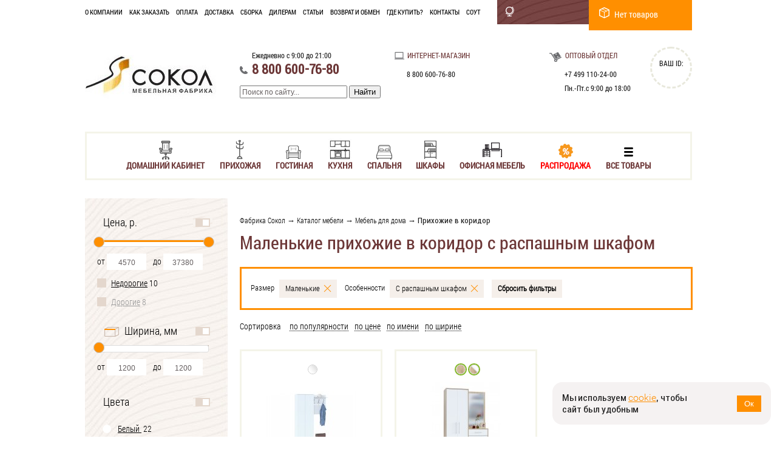

--- FILE ---
content_type: text/html; charset=utf-8
request_url: https://www.sokol-mebel.ru/category/mebel-dlya-doma/prihozhie/malenkie/s-raspashnym-shkafom/
body_size: 11511
content:
<!DOCTYPE HTML PUBLIC "-//W3C//DTD HTML 4.01//EN" "http://www.w3.org/TR/html4/strict.dtd">
<html>
<head>
	<title>Купить прихожие в коридор в Москве, цена на маленькие прихожие в коридор с распашным шкафом</title>
<meta http-equiv="Content-Type" content="text/html; charset=UTF-8" />
<meta name="Keywords" content="Маленькие прихожие в коридор с распашным шкафом, купить, цена, интернет-магазин, Сокол" />
<meta name="Description" content="Мебельная фабрика «Сокол» предлагает купить маленькие прихожие в коридор с распашным шкафом по выгодным ценам собственного производства. На нашем сайте представлен широкий ассортимент прихожие в коридор. Доставка по Москве в любое время." />
<meta name='yandex-verification' content='67929727d58f8548' />
<meta name="viewport" content="width=1200">
								<meta name="robots" content="noindex,follow" />
<link rel="icon" href="/favicon.ico" type="image/x-icon" />
<link href="/css/jquery-ui-1.10.4.custom.css?831898534" rel="stylesheet" type="text/css" media="screen" />
<link href='https://fonts.googleapis.com/css?family=PT+Sans:400,700,400italic,700italic&subset=latin,cyrillic' rel='stylesheet' type='text/css'>

<link href="/style/reset.css?831898534" rel="stylesheet" type="text/css" >
<link href="/style/style_mode.css?831898534" rel="stylesheet" type="text/css" >
<link rel="stylesheet" href="/style/fastsearch.css?831898534" type="text/css" media="screen" />
	<link rel="stylesheet" href="/js/libs/simplebar/simplebar.css?831898534" />

<script src="https://api-maps.yandex.ru/2.1/?lang=ru_RU" type="text/javascript"></script>
<script src="https://ajax.googleapis.com/ajax/libs/jquery/1.7.2/jquery.min.js"></script>
<script type="text/javascript">
	$(function() {
		var $texts = {
				'2017-05-01': '<span style="color: red;">1 мая с 9:00 до 18:00</span>',
				'2017-05-09': '<span style="color: red;">9 мая с 9:00 до 18:00</span>',
				'2017-12-31': '<span style="color: red;">31 декабря с 9:00 до 16:00</span>'
			},
			$blockClasses = ['back-block__working', 'contacts-block__working', 'call-work-time'],
			$date = (new Date).toISOString().substr(0, 10);
		if (typeof $texts[$date] !== 'undefined') {
			$blockClasses.forEach(function($className) {
				var $blocks = document.getElementsByClassName($className);
				if ($blocks.length > 0) for (var i = 0; i < $blocks.length; i++) $blocks[i].innerHTML = $texts[$date];
			});
		}
	});
</script>
<script type="text/javascript" src="/js/libs/jquery.typeahead.min.js?831898534"></script>
<script type="text/javascript" src="/js/jquery-ui-1.10.4.custom.min.js?831898534"></script>
<script type="text/javascript" src="/js/cookie.js?831898534"></script>

	<script type="text/javascript" src="/js/libs/jquery.lazyloadxt.min.js?831898534"></script>
	<style>img.lazy {display:none}</style>

	
	<link rel="stylesheet" href="/style/bootstrap.min.css?831898534" type="text/css" media="screen" />
<script type="text/javascript" src="/js/bootstrap.min.js?831898534"></script>
<script type="text/javascript" src="/js/jquery.pngFix.js?831898534"></script>
<script type="text/javascript" src="/js/jquery.maskedinput.min.js?831898534"></script>
<script type="text/javascript" src="/js/libs/jquery.tools.js?831898534"></script>
<script type="text/javascript" src="/js/jquery-selectBox-1.2.0/jquery.selectBox.min.js?831898534"></script>
<link rel="stylesheet" href="/js/fancybox/jquery.fancybox.css?831898534" type="text/css" media="screen" />
<script type="text/javascript" src="/js/fancybox/jquery.fancybox.pack.js?831898534"></script>
<script type="text/javascript" src="/js/jquery.mousewheel-3.0.6.pack.js?831898534"></script>
<script type="text/javascript" src="/js/fancybox/helpers/jquery.fancybox-media.js?831898534"></script>
<script src="/js/jquery.mask__modified.js?831898534"></script>
<script src="/js/dacPhoneFormatter.js?831898534"></script>
<script type="text/javascript">
	var load_fancybox = true;
</script>
<script type="text/javascript" src="/js/display_scripts.js?831898534"></script>
	<!-- Yandex.Metrika counter -->
	<script type="text/javascript" >
	(function(m,e,t,r,i,k,a){m[i]=m[i]||function(){(m[i].a=m[i].a||[]).push(arguments)};
	m[i].l=1*new Date();k=e.createElement(t),a=e.getElementsByTagName(t)[0],k.async=1,k.src=r,a.parentNode.insertBefore(k,a)})
	(window, document, "script", "https://mc.yandex.ru/metrika/tag.js", "ym");

	ym(2210500, "init", {
	clickmap:true,
	trackLinks:true,
	accurateTrackBounce:true,
	webvisor:true,
	ecommerce:"dataLayer"
	});
	</script>
	<noscript><div><img src="https://mc.yandex.ru/watch/2210500" style="position:absolute; left:-9999px;" alt="" /></div></noscript>
	<!-- /Yandex.Metrika counter -->

	<script type="text/javascript" src="/js/trackingid.js?831898534"></script>

<script type="text/javascript" async="" src="/js/script.js?831898534"></script>
</head>
<body>
	

	<div>
		<div class="top-panel center">
     <div class="menu-top intense">
        <ul>
            																																																																														            <li><a href="/company/">О&nbsp;компании</a></li>
            																																																																														            <li><a href="/howtoorder/">Как&nbsp;заказать</a></li>
            																																																																														            <li><a href="/payment/">Оплата</a></li>
            																																																																														            <li><a href="/delivery/">Доставка</a></li>
            																																																																														            <li><a href="/assemble/">Сборка</a></li>
            																																																																														            <li><a href="http://dealers.sokol-mebel.ru">Дилерам</a></li>
            																																																																														            <li><a href="/articles/">Статьи</a></li>
            																																																																														            <li><a href="/return_policy/">Возврат и обмен</a></li>
            																																																																														            <li><a href="/where_to_buy/">Где купить?</a></li>
            																																																																														            <li><a href="/contacts/">Контакты</a></li>
            																																																																														            <li><a href="/sout/">СОУТ</a></li>
                    </ul>
    </div>
    <div class="top-panel-cart cart-block">
    	<span class="cart_icon"></span>
<span>
			Нет товаров
	</span>
</a>
    </div>

    <div class="top-panel-city">
	<div class="location-select-inner">
		<span class="location-text delivery_city" data-target="#cities_form" data-toggle="modal"><em id="location_name"></em></span>
	</div>
</div>
</div>

				
		<div class=" header center clearfix">
			<div class="header-info clearfix">
	<div class="header-container">
		<a href="/"><img src="/images/logo.jpg" alt="Фабрика Сокол :: Главная" style="padding-top: 6px;"></a>
	</div>
	<div class="header-call-us header-container">
		<div class="header-work" style="padding-bottom:7px;"><b class="call-work-time">Ежедневно с 9:00 до 21:00</b><br /></div>
		<div class="header-phones-large">8 800 600-76-80<br /></div>
		<!--<a href="#take-call_form" class="take-call" data-toggle="modal">Заказать звонок</a><br /> -->

		<div id="search">
			<div class="ya-site-form ya-site-form_inited_no" onclick="return {'bg': '#ffffff', 'target': '_self', 'language': 'ru', 'suggest': true, 'tld': 'ru', 'site_suggest': true, 'action': '/search/', 'webopt': false, 'fontsize': 13, 'arrow': true, 'fg': '#000000', 'searchid': '1926758', 'logo': 'rb', 'websearch': false, 'type': 3, 'input_placeholder': 'поиск по сайту'}">
				<form action="/search/" method="get" target="_self">
										<input type="text" name="text" value="" autocomplete="off" id="search-query" placeholder="Поиск по сайту..." />
					<input type="submit" value="Найти" />
				</form>
			</div>
			
		</div>
	</div>

	<div class="telephone_block header-contacts-internet header-container">
		<div class="header-contacts-head logo">Интернет-магазин</div><br />
		<div class="phone_number_msk phone_block hidden">
			<div class="header-phones-lite">+7 495 848-71-12</div>
		</div>
		<div class="phone_number_spb phone_block hidden">
			<div class="header-phones-lite">+7 812 470-79-66</div>
		</div>
		<div class="phone_number_other phone_block hidden">
			<div class="header-phones-lite">8 800 600-76-80</div>
		</div>
	</div>
	<div class="header-contacts-wholesale header-container">
		<div class="header-contacts-head header logo2">Оптовый отдел</div><br />
		<div class="header-phones-lite" style="padding-left:25px; margin-bottom:-2px;">+7 499 110-24-00</div><br/>
		<div class="header-work" style="padding-left:25px;">Пн.-Пт.с 9:00 до 18:00</div>
		<div class="adlabs-counter">
			<span class="adlabs-header">ВАШ ID:</span>
			<b><span class="adlabs_uid"></span></b>
		</div>
	</div>
</div>

			
<div class="top-category-menu-wrap">
	<div class="top-category-menu">
				<ul class="catalog-navigation-nested nesting-1">
					<li class="dd-here" data-nesting="1">
				<a href="/catalog/kabinet/" class=" strong" aria-haspopup="true">
																		<img src="/images/menu-logo193.png" alt="Домашний кабинет" class="menu-img">
												<img src="/images/menu-logo193-hover.png" alt="Домашний кабинет" class="menu-img-hover">
										Домашний кабинет				</a>
											<ul class="catalog-navigation-nested nesting-2">
					<li class="dd-here" data-nesting="2">
				<a href="/category/mebel-dlya-doma/stol/kompyuternyj-stol/" class=" strong">
										Компьютерные столы				</a>
							</li>
					<li class="dd-here" data-nesting="2">
				<a href="/category/mebel-dlya-doma/stol/pismennyj-stol/" class="">
										Письменные столы				</a>
							</li>
					<li class="dd-here" data-nesting="2">
				<a href="/category/mebel-dlya-doma/stellazhi/" class="">
										Стеллажи				</a>
							</li>
					<li class="dd-here" data-nesting="2">
				<a href="/category/mebel-dlya-doma/tumba/tumba/" class="">
										Тумбы с ящиками				</a>
							</li>
					<li class="dd-here" data-nesting="2">
				<a href="/category/mebel-dlya-doma/nastennie_polki/" class="">
										Настенные полки				</a>
							</li>
			</ul>

							</li>
					<li class="dd-here" data-nesting="1">
				<a href="/catalog/prihozhaya/" class=" strong" aria-haspopup="true">
																		<img src="/images/menu-logo194.png" alt="Прихожая" class="menu-img">
												<img src="/images/menu-logo194-hover.png" alt="Прихожая" class="menu-img-hover">
										Прихожая				</a>
											<ul class="catalog-navigation-nested nesting-2">
					<li class="dd-here" data-nesting="2">
				<a href="/category/mebel-dlya-doma/veshalka/nastennye-veshalki/" class="">
										Вешалки				</a>
							</li>
					<li class="dd-here" data-nesting="2">
				<a href="/category/mebel-dlya-doma/obuvnica/" class=" strong">
										Обувницы				</a>
							</li>
					<li class="dd-here" data-nesting="2">
				<a href="/category/mebel-dlya-doma/shkaf/shkaf-raspashnoj/" class="">
										Шкафы распашные				</a>
							</li>
					<li class="dd-here" data-nesting="2">
				<a href="/category/mebel-dlya-doma/shkaf/shkaf-kupe/" class=" strong">
										Шкафы-купе				</a>
							</li>
					<li class="dd-here" data-nesting="2">
				<a href="/category/mebel-dlya-doma/prihozhie/" class=" strong">
										Прихожие				</a>
							</li>
					<li class="dd-here" data-nesting="2">
				<a href="/category/mebel-dlya-doma/zerkala/nastennye-zerkala/" class="">
										Зеркала				</a>
							</li>
			</ul>

							</li>
					<li class="dd-here" data-nesting="1">
				<a href="/catalog/gostinaya/" class=" strong" aria-haspopup="true">
																		<img src="/images/menu-logo195.png" alt="Гостиная" class="menu-img">
												<img src="/images/menu-logo195-hover.png" alt="Гостиная" class="menu-img-hover">
										Гостиная				</a>
											<ul class="catalog-navigation-nested nesting-2">
					<li class="dd-here" data-nesting="2">
				<a href="/category/mebel-dlya-doma/stol/stoly-knizhki/" class=" strong">
										Столы-книжки				</a>
							</li>
					<li class="dd-here" data-nesting="2">
				<a href="/category/mebel-dlya-doma/stol/kuhonnye-stoly/" class="">
										Обеденные столы				</a>
							</li>
					<li class="dd-here" data-nesting="2">
				<a href="/category/mebel-dlya-doma/komody/" class="">
										Комоды				</a>
							</li>
					<li class="dd-here" data-nesting="2">
				<a href="/category/mebel-dlya-doma/tumba/tv-tumba/" class=" strong">
										ТВ-тумбы				</a>
							</li>
					<li class="dd-here" data-nesting="2">
				<a href="/category/mebel-dlya-doma/stellazhi/" class="">
										Стеллажи				</a>
							</li>
					<li class="dd-here" data-nesting="2">
				<a href="/category/mebel-dlya-doma/nastennie_polki/" class="">
										Настенные полки				</a>
							</li>
					<li class="dd-here" data-nesting="2">
				<a href="/category/mebel-dlya-doma/stoliki/zhurnalnye-stoliki/" class=" strong">
										Журнальные столики				</a>
							</li>
			</ul>

							</li>
					<li class="dd-here" data-nesting="1">
				<a href="/catalog/kuhnya/" class=" strong" aria-haspopup="true">
																		<img src="/images/menu-logo387.png" alt="Кухня" class="menu-img">
												<img src="/images/menu-logo387-hover.png" alt="Кухня" class="menu-img-hover">
										Кухня				</a>
											<ul class="catalog-navigation-nested nesting-2">
					<li class="dd-here" data-nesting="2">
				<a href="/category/mebel-dlya-kuhni/komplekti-mebeli-dlya-kuhni/" class="">
										Кухонные гарнитуры				</a>
							</li>
					<li class="dd-here" data-nesting="2">
				<a href="/catalog/kuhnya/modulnie-kuhonnye-stoly/" class="">
										Модульные кухонные столы				</a>
											<ul class="catalog-navigation-nested nesting-3">
					<li class="dd-here" data-nesting="3">
				<a href="/category/mebel-dlya-kuhni/modulnie-kuhonnye-stoly/stoly-s-polkami/" class="">
										Столы с полками				</a>
							</li>
					<li class="dd-here" data-nesting="3">
				<a href="/category/mebel-dlya-kuhni/modulnie-kuhonnye-stoly/stoly-s-yashikami/" class="">
										Столы с ящиками				</a>
							</li>
					<li class="dd-here" data-nesting="3">
				<a href="/category/mebel-dlya-kuhni/modulnie-kuhonnye-stoly/stoly-pod-mojku/" class="">
										Столы под мойку				</a>
							</li>
			</ul>

							</li>
					<li class="dd-here" data-nesting="2">
				<a href="/catalog/kuhnya/modulnye-kuhonnye-shkafy/" class="">
										Модульные кухонные шкафы				</a>
											<ul class="catalog-navigation-nested nesting-3">
					<li class="dd-here" data-nesting="3">
				<a href="/category/mebel-dlya-kuhni/kuhonnye-shkafy/shkafy-s-polkoj/" class="">
										Шкафы с полками				</a>
							</li>
					<li class="dd-here" data-nesting="3">
				<a href="/category/mebel-dlya-kuhni/kuhonnye-shkafy/shkafy-k-vytyazhke/" class="">
										Шкафы к вытяжке				</a>
							</li>
			</ul>

							</li>
					<li class="dd-here" data-nesting="2">
				<a href="/catalog/kuhnya/kuhonnye-aksessuary/" class="">
										Кухонные аксессуары				</a>
											<ul class="catalog-navigation-nested nesting-3">
					<li class="dd-here" data-nesting="3">
				<a href="/category/mebel-dlya-kuhni/kuhonnyj-aksessuary/mojki/" class="">
										Мойки				</a>
							</li>
					<li class="dd-here" data-nesting="3">
				<a href="/category/mebel-dlya-kuhni/kuhonnyj-aksessuary/plintusa/" class="">
										Плинтуса				</a>
							</li>
					<li class="dd-here" data-nesting="3">
				<a href="/category/mebel-dlya-kuhni/kuhonnyj-aksessuary/stenovye-paneli/" class="">
										Стеновые панели				</a>
							</li>
					<li class="dd-here" data-nesting="3">
				<a href="/category/mebel-dlya-kuhni/kuhonnyj-aksessuary/sushki/" class="">
										Сушилки для посуды				</a>
							</li>
					<li class="dd-here" data-nesting="3">
				<a href="/category/mebel-dlya-kuhni/kuhonnyj-aksessuary/stoleshnicy/" class="">
										Столешницы				</a>
							</li>
					<li class="dd-here" data-nesting="3">
				<a href="/category/mebel-dlya-kuhni/kuhonnyj-aksessuary/planki/" class="">
										Планки				</a>
							</li>
			</ul>

							</li>
					<li class="dd-here" data-nesting="2">
				<a href="/category/mebel-dlya-doma/stol/stoly-knizhki/" class=" strong">
										Столы-книжки				</a>
							</li>
					<li class="dd-here" data-nesting="2">
				<a href="/category/mebel-dlya-doma/stol/kuhonnye-stoly/" class="">
										Обеденные столы				</a>
							</li>
			</ul>

							</li>
					<li class="dd-here" data-nesting="1">
				<a href="/catalog/spalnya/" class=" strong" aria-haspopup="true">
																		<img src="/images/menu-logo196.png" alt="Спальня" class="menu-img">
												<img src="/images/menu-logo196-hover.png" alt="Спальня" class="menu-img-hover">
										Спальня				</a>
											<ul class="catalog-navigation-nested nesting-2">
					<li class="dd-here" data-nesting="2">
				<a href="/category/mebel-dlya-doma/shkaf/shkaf-raspashnoj/" class="">
										Шкафы распашные				</a>
							</li>
					<li class="dd-here" data-nesting="2">
				<a href="/category/mebel-dlya-doma/komody/" class="">
										Комоды				</a>
							</li>
					<li class="dd-here" data-nesting="2">
				<a href="/category/mebel-dlya-doma/tumba/prikrovatnaya-tumba/" class="">
										Прикроватные тумбочки				</a>
							</li>
					<li class="dd-here" data-nesting="2">
				<a href="/category/mebel-dlya-doma/stoliki/tualetnye-stoliki/" class=" strong">
										Туалетные столики				</a>
							</li>
					<li class="dd-here" data-nesting="2">
				<a href="/category/mebel-dlya-doma/shkaf/shkaf-kupe/" class=" strong">
										Шкафы-купе				</a>
							</li>
					<li class="dd-here" data-nesting="2">
				<a href="/category/mebel-dlya-doma/zerkala/nastennye-zerkala/" class="">
										Зеркала				</a>
							</li>
					<li class="dd-here" data-nesting="2">
				<a href="/category/mebel-dlya-doma/tumba/tv-tumba/" class=" strong">
										ТВ-тумбы				</a>
							</li>
			</ul>

							</li>
					<li class="dd-here" data-nesting="1">
				<a href="/catalog/shkafy/" class=" strong" aria-haspopup="true">
																		<img src="/images/menu-logo197.png" alt="Шкафы" class="menu-img">
												<img src="/images/menu-logo197-hover.png" alt="Шкафы" class="menu-img-hover">
										Шкафы				</a>
											<ul class="catalog-navigation-nested nesting-2">
					<li class="dd-here" data-nesting="2">
				<a href="/category/mebel-dlya-doma/shkaf/shkaf-raspashnoj/" class="">
										Шкафы распашные				</a>
							</li>
					<li class="dd-here" data-nesting="2">
				<a href="/category/mebel-dlya-doma/shkaf/shkaf-kupe/" class=" strong">
										Шкафы-купе				</a>
							</li>
					<li class="dd-here" data-nesting="2">
				<a href="/category/mebel-dlya-doma/stellazhi/" class="">
										Стеллажи				</a>
							</li>
			</ul>

							</li>
					<li class="dd-here" data-nesting="1">
				<a href="/catalog/ofisnaya-mebel/" class=" strong" aria-haspopup="true">
																		<img src="/images/menu-logo354.png" alt="Офисная мебель" class="menu-img">
												<img src="/images/menu-logo354-hover.png" alt="Офисная мебель" class="menu-img-hover">
										Офисная мебель				</a>
											<ul class="catalog-navigation-nested nesting-2">
					<li class="dd-here" data-nesting="2">
				<a href="/category/mebel-dlya-ofisa/stoly-ofisnye/pismennye-stoly-dlya-ofisa/" class="">
										Столы для офиса				</a>
							</li>
					<li class="dd-here" data-nesting="2">
				<a href="/category/mebel-dlya-ofisa/stoly-ofisnye/stoly-dlya-peregovorov/" class="">
										Столы для переговоров				</a>
							</li>
					<li class="dd-here" data-nesting="2">
				<a href="/category/mebel-dlya-doma/stellazhi/naznachenie-dlya-ofisa/" class="">
										Офисные стеллажи				</a>
							</li>
					<li class="dd-here" data-nesting="2">
				<a href="/category/mebel-dlya-doma/tumba/tumba/" class="">
										Тумбы с ящиками				</a>
							</li>
					<li class="dd-here" data-nesting="2">
				<a href="/category/mebel-dlya-ofisa/stoly-ofisnye/stoly-pristavki/" class="">
										Столы-приставки				</a>
							</li>
			</ul>

							</li>
					<li class="dd-here no-icon discount" data-nesting="1">
				<a href="/catalog/discount/" class=" strong special disount" aria-haspopup="true">
																		<img src="/images/menu-logo235.png" alt="Распродажа" class="menu-img">
												<img src="/images/menu-logo235-hover.png" alt="Распродажа" class="menu-img-hover">
										Распродажа				</a>
							</li>
					<li class="dd-here no-icon all-goods" data-nesting="1">
				<a href="/category/" class=" strong all-goods" aria-haspopup="true">
																	<img src="/images/menu-logo236-hover.png" alt="Все товары" class="menu-img active">
										Все товары				</a>
							</li>
			</ul>

	</div>
</div>

								</div>


		<div class="main">
				<div class="center clearfix">
		<div id="left_menu_container">
							

<!--mod-left-menu-->
<!--mod-left-menu-->

<!--wooden-filter-->
<div class="filter-wrapper" data-url="/category/mebel-dlya-doma/prihozhie/malenkie/s-raspashnym-shkafom//filter.json?&sort=&order=asc">
	<noscript>
	<style>
		.expanded-body.scrollable {
			overflow-y: auto;
		}
	</style>
</noscript>


<div style="width:auto;" class="wooden-filter-wrapper" data-entity-name="товаров">
	
								
	
						
	<div class="wooden-filter">
		<form type="GET" action="/category/mebel-dlya-doma/prihozhie/">
			
			
			
			<script>
				minSlideRange = {};
				maxSlideRange = {};
				valuesSlideRange = {};
			</script>
			<div class="filt-category">
				<div class="expanded-group">
					<div class="filt-category-head">
						Цена, р.
											</div>
					<div class="expanded-body">
						<div class="expanded-body-group">
							<div class="filt-range">
								<script>
									minSlideRange[1] = 4570;
									maxSlideRange[1] = 37380;
									valuesSlideRange[1] = [
																					4570
										,
																					37380
																			];
								</script>
								<div class="filt-range-slider">
									<div class="r-slider-fon">
										<div class="r-slider-left">
											<div class="r-slider-right">
												<div id="slider-range-1" class="slider-range"></div>
											</div>
										</div>
									</div>
								</div>
								<div id="for-slider-range-1" class="filt-range-values">
									<div class="filt-r-val">
										<span>от</span>
										<input type="text" name="filter[price][min]" class="filt-input-text-value min" placeholder="4570" value=""/>
									</div>
									<div class="filt-r-val">
										<span>до</span>
										<input type="text" name="filter[price][max]" class="filt-input-text-value max" placeholder="37380" value=""/>
									</div>
								</div>
							</div>

																																																																																																																																																																																																																																																																																																																																																																																																																																																																																											<div id="auto-auto">
																																																																																																									<label for="auto_438" class="property-45 radio-check">
														<input type="checkbox" hidden name="filter[properties][]" value="438" />
														<span></span>
																													<a href="/category/mebel-dlya-doma/prihozhie/nedorogie/" title="Недорогие">Недорогие</a>&nbsp;<span class="filter-counter">10</span>
																											</label>
													<div class="clear"></div>
																																																																																																									<label for="auto_221" class="property-45 radio-check">
														<input type="checkbox" hidden name="filter[properties][]" value="221" />
														<span></span>
																													<a href="/category/mebel-dlya-doma/prihozhie/dorogie/" title="Дорогие">Дорогие</a>&nbsp;<span class="filter-counter">8</span>
																											</label>
													<div class="clear"></div>
																							</div>
																																																																																																																																																																																																																																																																																																																																																																																																																																																																																						</div>
					</div>
				</div>
			</div>
							<div class="filt-category">
					<div class="expanded-group">
						<div class="filt-category-head width"><i></i><span>Ширина, мм</span></div>
						<div class="expanded-body">
							<div class="expanded-body-group">
																<script>
									minSlideRange[3] = 1200;
									maxSlideRange[3] = 1200;
									valuesSlideRange[3] = [
																					1200
										,
																					1200
																			];
								</script>
								<div class="filt-category-sub-group">
									<div class="filt-range-slider">
										<div class="r-slider-fon">
											<div class="r-slider-left">
												<div class="r-slider-right">
													<div id="slider-range-3" class="slider-range"></div>
												</div>
											</div>
										</div>
									</div>
									<div id="for-slider-range-3" class="filt-range-values">
										<div class="filt-r-val">
											<span>от</span>
											<input type="text" name="filter[width][min]" class="filt-input-text-value min" placeholder="1200" value=""/>
										</div>
										<div class="filt-r-val">
											<span>до</span>
											<input type="text" name="filter[width][max]" class="filt-input-text-value max" placeholder="1200" value=""/>
										</div>
									</div>
								</div>
															</div>
						</div>
					</div>
				</div>
										<div id="colorbases" class="filt-category">
					<div class="expanded-group">
						<div class="filt-category-head">
							<span>Цвета</span>
													</div>
						<div class="expanded-body scrollable" data-simplebar-direction="vertical">
														<div class="expanded-body-group">
								<div class="label-check-radio-group">
																																																		<br>										<label for="colorbase_3" class="radio-check colors">
											<input type="checkbox" name="filter[colorbases][]" value="3" />
												<a href="/category/mebel-dlya-doma/prihozhie/belyj/" title="Белый">												<div class="item-color" data-color="#ffffff" >
																											<div style="background: #ffffff;" title="Белые маленькие прихожие в коридор с распашным шкафом — 22 шт."></div>
																									</div><span style="margin-left: 5px;">Белый</span>												</a>										&nbsp;<span class="filter-counter">22</span>										</label>
																																																		<br>										<label for="colorbase_15" class="radio-check colors">
											<input type="checkbox" name="filter[colorbases][]" value="15" />
												<a href="/category/mebel-dlya-doma/prihozhie/svetloe-derevo/" title="Светлое дерево">												<div class="item-color" data-color="#4e4c52" >
																											<div style="background: #4e4c52 url('/global_images/colorbase/2_100.jpg') center center;" title="Маленькие прихожие в коридор с распашным шкафом под светлое дерево — 19 шт."></div>
																									</div><span style="margin-left: 5px;">Светлое дерево</span>												</a>										&nbsp;<span class="filter-counter">19</span>										</label>
																																																		<br>										<label for="colorbase_19" class="radio-check colors">
											<input type="checkbox" name="filter[colorbases][]" value="19" />
												<a href="/category/mebel-dlya-doma/prihozhie/temnoe-svetloe-derevo/" title="Темное-cветлое дерево">												<div class="item-color" data-color="#473b33" >
																											<div style="background: #473b33 url('/global_images/colorbase/6_100.jpg') center center;" title="Маленькие прихожие в коридор с распашным шкафом под темно-светлое дерево — 3 шт."></div>
																									</div><span style="margin-left: 5px;">Темное-cветлое дерево</span>												</a>										&nbsp;<span class="filter-counter">3</span>										</label>
																																																		<br>										<label for="colorbase_16" class="radio-check colors">
											<input type="checkbox" name="filter[colorbases][]" value="16" />
												<a href="/category/mebel-dlya-doma/prihozhie/venge/" title="Венге">												<div class="item-color" data-color="#1f1207" >
																											<div style="background: #1f1207 url('/global_images/colorbase/3_100.jpg') center center;" title="Маленькие прихожие в коридор с распашным шкафом в цвете Венге — 1 шт."></div>
																									</div><span style="margin-left: 5px;">Венге</span>												</a>										&nbsp;<span class="filter-counter">1</span>										</label>
																	</div>
							</div>
						</div>
					</div>
				</div>
																											
													<div id="tip" class="filt-category">
								<div class="expanded-group">
									<div class="filt-category-head">
										<span>Тип</span>
																			</div>
									<div class="expanded-body scrollable" data-simplebar-direction="vertical">
																				<div class="expanded-body-group">
											<div class="label-check-radio-group">
												
																																																																	
													<label for="tip_33" class="property-5 radio-check">
														<input type="checkbox" hidden name="filter[properties][]" value="33" />
														<span></span>
																													<a href="/category/mebel-dlya-doma/prihozhie/pryamye/" title="Прямые">Прямые</a>&nbsp;<span class="filter-counter">23</span>
																											</label>
													<div class="clear"></div>
																																																																	
													<label for="tip_40" class="property-5 radio-check">
														<input type="checkbox" hidden name="filter[properties][]" value="40" />
														<span></span>
																													<a href="/category/mebel-dlya-doma/prihozhie/zakrytye/" title="Закрытые">Закрытые</a>&nbsp;<span class="filter-counter">6</span>
																											</label>
													<div class="clear"></div>
												
																							</div>
										</div>
									</div>
								</div>
							</div>
																																									
													<div id="harakteristika" class="filt-category">
								<div class="expanded-group">
									<div class="filt-category-head">
										<span>Характеристика</span>
																			</div>
									<div class="expanded-body scrollable" data-simplebar-direction="vertical">
																				<div class="expanded-body-group">
											<div class="label-check-radio-group">
												
																																																																	
													<label for="harakteristika_429" class="property-24 radio-check">
														<input type="checkbox" hidden name="filter[properties][]" value="429" />
														<span></span>
																													<a href="/category/mebel-dlya-doma/prihozhie/tip_modulnie/" title="Модульные">Модульные</a>&nbsp;<span class="filter-counter">21</span>
																											</label>
													<div class="clear"></div>
																																																																	
													<label for="harakteristika_430" class="property-24 radio-check">
														<input type="checkbox" hidden name="filter[properties][]" value="430" />
														<span></span>
																													<a href="/category/mebel-dlya-doma/prihozhie/nemodulnye/" title="Немодульные">Немодульные</a>&nbsp;<span class="filter-counter">2</span>
																											</label>
													<div class="clear"></div>
												
																							</div>
										</div>
									</div>
								</div>
							</div>
																																
													<div id="material" class="filt-category">
								<div class="expanded-group">
									<div class="filt-category-head">
										<span>Материал</span>
																			</div>
									<div class="expanded-body scrollable" data-simplebar-direction="vertical">
																				<div class="expanded-body-group">
											<div class="label-check-radio-group">
												
																																																																	
													<label for="material_5" class="property-2 radio-check">
														<input type="checkbox" hidden name="filter[properties][]" value="5" />
														<span></span>
																													<a href="/category/mebel-dlya-doma/prihozhie/derevo/" title="Дерево">Дерево</a>&nbsp;<span class="filter-counter">2</span>
																											</label>
													<div class="clear"></div>
																																																																	
													<label for="material_79" class="property-2 radio-check">
														<input type="checkbox" hidden name="filter[properties][]" value="79" />
														<span></span>
																													<a href="/category/mebel-dlya-doma/prihozhie/ldsp/" title="ЛДСП">ЛДСП</a>&nbsp;<span class="filter-counter">23</span>
																											</label>
													<div class="clear"></div>
												
																							</div>
										</div>
									</div>
								</div>
							</div>
																																																											
													<div id="razmer" class="filt-category">
								<div class="expanded-group">
									<div class="filt-category-head">
										<span>Размер</span>
																			</div>
									<div class="expanded-body scrollable" data-simplebar-direction="vertical">
																				<div class="expanded-body-group">
											<div class="label-check-radio-group">
												
																																																																	
													<label for="razmer_18" class="property-4 radio-check">
														<input type="checkbox" hidden name="filter[properties][]" value="18" />
														<span></span>
																													<a href="/category/mebel-dlya-doma/prihozhie/uzkie/" title="Узкие">Узкие</a>&nbsp;<span class="filter-counter">13</span>
																											</label>
													<div class="clear"></div>
																																																																	
													<label for="razmer_16" class="property-4 radio-check">
														<input type="checkbox" hidden name="filter[properties][]" value="16" checked/>
														<span></span>
																													<a href="/category/mebel-dlya-doma/prihozhie/malenkie/" title="Маленькие">Маленькие</a>&nbsp;<span class="filter-counter">11</span>
																											</label>
													<div class="clear"></div>
																																																																	
													<label for="razmer_17" class="property-4 radio-check">
														<input type="checkbox" hidden name="filter[properties][]" value="17" />
														<span></span>
																													<a href="/category/mebel-dlya-doma/prihozhie/bolshie/" title="Большие">Большие</a>&nbsp;<span class="filter-counter">13</span>
																											</label>
													<div class="clear"></div>
																																																																	
													<label for="razmer_705" class="property-4 radio-check">
														<input type="checkbox" hidden name="filter[properties][]" value="705" />
														<span></span>
																													<a href="/category/mebel-dlya-doma/prihozhie/glubina-do-35-sm/" title="Глубина до 35 см">Глубина до 35 см</a>&nbsp;<span class="filter-counter">12</span>
																											</label>
													<div class="clear"></div>
																																																																	
													<label for="razmer_706" class="property-4 radio-check">
														<input type="checkbox" hidden name="filter[properties][]" value="706" />
														<span></span>
																													<a href="/category/mebel-dlya-doma/prihozhie/glubina-do-40-sm/" title="Глубина до 40 см">Глубина до 40 см</a>&nbsp;<span class="filter-counter">4</span>
																											</label>
													<div class="clear"></div>
																																																																	
													<label for="razmer_707" class="property-4 radio-check">
														<input type="checkbox" hidden name="filter[properties][]" value="707" />
														<span></span>
																													<a href="/category/mebel-dlya-doma/prihozhie/glubina-do-45-sm/" title="Глубина до 45 см">Глубина до 45 см</a>&nbsp;<span class="filter-counter">9</span>
																											</label>
													<div class="clear"></div>
																																																																	
													<label for="razmer_708" class="property-4 radio-check">
														<input type="checkbox" hidden name="filter[properties][]" value="708" />
														<span></span>
																													<a href="/category/mebel-dlya-doma/prihozhie/glubina-do-50-sm/" title="Глубина до 50 см">Глубина до 50 см</a>&nbsp;<span class="filter-counter">6</span>
																											</label>
													<div class="clear"></div>
																																																																	
													<label for="razmer_710" class="property-4 radio-check">
														<input type="checkbox" hidden name="filter[properties][]" value="710" />
														<span></span>
																													<a href="/category/mebel-dlya-doma/prihozhie/shirina-do-80-sm/" title="Ширина до 80 см">Ширина до 80 см</a>&nbsp;<span class="filter-counter">3</span>
																											</label>
													<div class="clear"></div>
																																																																	
													<label for="razmer_712" class="property-4 radio-check">
														<input type="checkbox" hidden name="filter[properties][]" value="712" />
														<span></span>
																													<a href="/category/mebel-dlya-doma/prihozhie/shirina-do-90-sm/" title="Ширина до 90 см">Ширина до 90 см</a>&nbsp;<span class="filter-counter">1</span>
																											</label>
													<div class="clear"></div>
																																																																	
													<label for="razmer_713" class="property-4 radio-check">
														<input type="checkbox" hidden name="filter[properties][]" value="713" />
														<span></span>
																													<a href="/category/mebel-dlya-doma/prihozhie/shirina-do-100-sm/" title="Ширина до 100 см">Ширина до 100 см</a>&nbsp;<span class="filter-counter">1</span>
																											</label>
													<div class="clear"></div>
																																																																	
													<label for="razmer_714" class="property-4 radio-check">
														<input type="checkbox" hidden name="filter[properties][]" value="714" />
														<span></span>
																													<a href="/category/mebel-dlya-doma/prihozhie/shirina-do-110-sm/" title="Ширина до 110 см">Ширина до 110 см</a>&nbsp;<span class="filter-counter">2</span>
																											</label>
													<div class="clear"></div>
																																																																	
													<label for="razmer_715" class="property-4 radio-check">
														<input type="checkbox" hidden name="filter[properties][]" value="715" />
														<span></span>
																													<a href="/category/mebel-dlya-doma/prihozhie/shirina-do-120-sm/" title="Ширина до 120 см">Ширина до 120 см</a>&nbsp;<span class="filter-counter">6</span>
																											</label>
													<div class="clear"></div>
																																																																	
													<label for="razmer_716" class="property-4 radio-check">
														<input type="checkbox" hidden name="filter[properties][]" value="716" />
														<span></span>
																													<a href="/category/mebel-dlya-doma/prihozhie/shirina-do-130-sm/" title="Ширина до 130 см">Ширина до 130 см</a>&nbsp;<span class="filter-counter">6</span>
																											</label>
													<div class="clear"></div>
																																																																	
													<label for="razmer_717" class="property-4 radio-check">
														<input type="checkbox" hidden name="filter[properties][]" value="717" />
														<span></span>
																													<a href="/category/mebel-dlya-doma/prihozhie/shirina-do-140-sm/" title="Ширина до 140 см">Ширина до 140 см</a>&nbsp;<span class="filter-counter">5</span>
																											</label>
													<div class="clear"></div>
																																																																	
													<label for="razmer_718" class="property-4 radio-check">
														<input type="checkbox" hidden name="filter[properties][]" value="718" />
														<span></span>
																													<a href="/category/mebel-dlya-doma/prihozhie/shirina-do-150-sm/" title="Ширина до 150 см">Ширина до 150 см</a>&nbsp;<span class="filter-counter">3</span>
																											</label>
													<div class="clear"></div>
																																																																	
													<label for="razmer_719" class="property-4 radio-check">
														<input type="checkbox" hidden name="filter[properties][]" value="719" />
														<span></span>
																													<a href="/category/mebel-dlya-doma/prihozhie/shirina-do-160-sm/" title="Ширина до 160 см">Ширина до 160 см</a>&nbsp;<span class="filter-counter">3</span>
																											</label>
													<div class="clear"></div>
																																																																	
													<label for="razmer_720" class="property-4 radio-check">
														<input type="checkbox" hidden name="filter[properties][]" value="720" />
														<span></span>
																													<a href="/category/mebel-dlya-doma/prihozhie/shirina-do-170-sm/" title="Ширина до 170 см">Ширина до 170 см</a>&nbsp;<span class="filter-counter">3</span>
																											</label>
													<div class="clear"></div>
																																																																	
													<label for="razmer_721" class="property-4 radio-check">
														<input type="checkbox" hidden name="filter[properties][]" value="721" />
														<span></span>
																													<a href="/category/mebel-dlya-doma/prihozhie/shirina-do-180-sm/" title="Ширина до 180 см">Ширина до 180 см</a>&nbsp;<span class="filter-counter">4</span>
																											</label>
													<div class="clear"></div>
																																																																	
													<label for="razmer_722" class="property-4 radio-check">
														<input type="checkbox" hidden name="filter[properties][]" value="722" />
														<span></span>
																													<a href="/category/mebel-dlya-doma/prihozhie/shirina-2-metra/" title="Ширина 2 метра">Ширина 2 метра</a>&nbsp;<span class="filter-counter">6</span>
																											</label>
													<div class="clear"></div>
																																																																																												
													<label for="razmer_704" class="property-4 radio-check">
														<input type="checkbox" hidden name="filter[properties][]" value="704" />
														<span></span>
																													<a href="/category/mebel-dlya-doma/prihozhie/glubina-do-30-sm/" title="Глубина до 30 см">Глубина до 30 см</a>&nbsp;<span class="filter-counter">12</span>
																											</label>
													<div class="clear"></div>
												
																							</div>
										</div>
									</div>
								</div>
							</div>
																																																											
													<div id="osobennosti" class="filt-category">
								<div class="expanded-group">
									<div class="filt-category-head">
										<span>Особенности</span>
																			</div>
									<div class="expanded-body scrollable" data-simplebar-direction="vertical">
																				<div class="expanded-body-group">
											<div class="label-check-radio-group">
												
																																																																	
													<label for="osobennosti_50" class="property-6 radio-check">
														<input type="checkbox" hidden name="filter[properties][]" value="50" />
														<span></span>
																													<a href="/category/mebel-dlya-doma/prihozhie/s-zerkalom/" title="С зеркалом">С зеркалом</a>&nbsp;<span class="filter-counter">17</span>
																											</label>
													<div class="clear"></div>
																																																																	
													<label for="osobennosti_51" class="property-6 radio-check">
														<input type="checkbox" hidden name="filter[properties][]" value="51" />
														<span></span>
																													<a href="/category/mebel-dlya-doma/prihozhie/s-sideniem/" title="С сиденьем">С сиденьем</a>&nbsp;<span class="filter-counter">5</span>
																											</label>
													<div class="clear"></div>
																																																																	
													<label for="osobennosti_52" class="property-6 radio-check">
														<input type="checkbox" hidden name="filter[properties][]" value="52" />
														<span></span>
																													<a href="/category/mebel-dlya-doma/prihozhie/s-otkrytoj-veshalkoj/" title="С открытой вешалкой">С открытой вешалкой</a>&nbsp;<span class="filter-counter">21</span>
																											</label>
													<div class="clear"></div>
																																																																	
													<label for="osobennosti_180" class="property-6 radio-check">
														<input type="checkbox" hidden name="filter[properties][]" value="180" />
														<span></span>
																													<a href="/category/mebel-dlya-doma/prihozhie/so-shkafom/" title="Со шкафом">Со шкафом</a>&nbsp;<span class="filter-counter">11</span>
																											</label>
													<div class="clear"></div>
																																																																	
													<label for="osobennosti_130" class="property-6 radio-check">
														<input type="checkbox" hidden name="filter[properties][]" value="130" />
														<span></span>
																													<a href="/category/mebel-dlya-doma/prihozhie/na-nozhkah/" title="На ножках">На ножках</a>&nbsp;<span class="filter-counter">16</span>
																											</label>
													<div class="clear"></div>
																																																																	
													<label for="osobennosti_156" class="property-6 radio-check">
														<input type="checkbox" hidden name="filter[properties][]" value="156" />
														<span></span>
																													<a href="/category/mebel-dlya-doma/prihozhie/s-obuvnicej/" title="С обувницей">С обувницей</a>&nbsp;<span class="filter-counter">20</span>
																											</label>
													<div class="clear"></div>
																																																																	
													<label for="osobennosti_284" class="property-6 radio-check">
														<input type="checkbox" hidden name="filter[properties][]" value="284" checked/>
														<span></span>
																													<a href="/category/mebel-dlya-doma/prihozhie/s-raspashnym-shkafom/" title="С распашным шкафом">С распашным шкафом</a>&nbsp;<span class="filter-counter">9</span>
																											</label>
													<div class="clear"></div>
																																																																	
													<label for="osobennosti_703" class="property-6 radio-check">
														<input type="checkbox" hidden name="filter[properties][]" value="703" />
														<span></span>
																													<a href="/category/mebel-dlya-doma/prihozhie/bez-shkafa/" title="Без шкафа">Без шкафа</a>&nbsp;<span class="filter-counter">11</span>
																											</label>
													<div class="clear"></div>
												
																							</div>
										</div>
									</div>
								</div>
							</div>
																																
																																																		
													<div id="style" class="filt-category">
								<div class="expanded-group">
									<div class="filt-category-head">
										<span>Стиль</span>
																			</div>
									<div class="expanded-body scrollable" data-simplebar-direction="vertical">
																				<div class="expanded-body-group">
											<div class="label-check-radio-group">
												
																																																																	
													<label for="style_433" class="property-25 radio-check">
														<input type="checkbox" hidden name="filter[properties][]" value="433" />
														<span></span>
																													<a href="/category/mebel-dlya-doma/prihozhie/sovremennyj/" title="Современный">Современный</a>&nbsp;<span class="filter-counter">22</span>
																											</label>
													<div class="clear"></div>
																																																																	
													<label for="style_595" class="property-25 radio-check">
														<input type="checkbox" hidden name="filter[properties][]" value="595" />
														<span></span>
																													<a href="/category/mebel-dlya-doma/prihozhie/loft/" title="Лофт">Лофт</a>&nbsp;<span class="filter-counter">1</span>
																											</label>
													<div class="clear"></div>
												
																							</div>
										</div>
									</div>
								</div>
							</div>
																																																																																																																																																																																																						
			
			<div class="apply-filter-settings">
				<input type="submit" value="Отфильтровать" class="filter-submit-button">
			</div>

			<!--Тень картинкой из макета
			<div class="wood-filter-shadow-bottom">-->
			<!--<div class="wf-shadow-left"></div>-->
			<!--<div class="wf-shadow-right"></div>-->
			<!--</div>-->
		</form>
	</div>
</div>
</div>
<!--wooden-filter-->
					</div>

		<div id="content_block">
				<div class="bred-crumbs-block">
		<a href="/">Фабрика Сокол</a> &rarr;
		<a href="/category/">Каталог мебели</a> &rarr;
									<a href="/category/mebel-dlya-doma/">Мебель для дома</a> &rarr;							Прихожие в коридор						</div>

			<h1>Маленькие прихожие в коридор с распашным шкафом</h1>

		<div class="top-filter-wrapper clearfix">
		
	
			

 
	


	<div class="filt-configuration-block clearfix">
																								<div class="filt-config-category">
																										
																	
													 <span class="fc-title">Размер</span>  							
																						
							
							<span class="fc-value">
								Маленькие
								<a href="/category/mebel-dlya-doma/prihozhie/s-raspashnym-shkafom/" class="delete-fc-value"><i></i></a>
							</span>
																	
																	
																	
																	
																	
																	
																	
																	
																	
																	
																	
																	
																	
																	
																	
																	
																	
																	
															</div>
																			<div class="filt-config-category">
																										
																	
																	
																	
																	
																	
																	
													 <span class="fc-title">Особенности</span>  							
																						
							
							<span class="fc-value">
								С распашным шкафом
								<a href="/category/mebel-dlya-doma/prihozhie/malenkie/" class="delete-fc-value"><i></i></a>
							</span>
																	
															</div>
																																															
		<div class="filt-config-category clear_all">
			<span class="fc-value button">
				<b>Сбросить фильтры</b>
				<a href="/category/mebel-dlya-doma/prihozhie/" class="delete-fc-value button"></a>
			</span>
		</div>
	</div>
</div>

		
							






	
<div class="sorting clearfix">
	<div class="sorting-item sorting-title">Сортировка</div>

	<a href="?show=all&amp;sort=popularity" rel="nofollow" class="sorting-item sort-up">
		по популярности
		<span></span>
	</a>
	<a href="?show=all&amp;sort=price" rel="nofollow" class="sorting-item sort-up">
		по цене
		<span></span>
	</a>
	<a href="?show=all&amp;sort=name" rel="nofollow" class="sorting-item sort-up">
		по имени
		<span></span>
	</a>
	<a href="?show=all&amp;sort=width" rel="nofollow" class="sorting-item sort-up">
		по ширине
		<span></span>
	</a>
</div>
<div class="clearfix"></div>
			
			
	<div class="goods-wrapper types-goods">
					
			
							<div class="goods-element" id="leader_lot29624" data-goods-id="29624" data-goods-info="[{&quot;name&quot;:&quot;\u041f\u0440\u0438\u0445\u043e\u0436\u0430\u044f \u0412\u0428-4 + \u0422\u041f-11 + \u0428\u041e-4&quot;,&quot;id&quot;:29624,&quot;price&quot;:15800,&quot;category&quot;:&quot;\u041f\u0440\u0438\u0445\u043e\u0436\u0438\u0435 \u0432 \u043a\u043e\u0440\u0438\u0434\u043e\u0440&quot;,&quot;list&quot;:&quot;\u041c\u0430\u043b\u0435\u043d\u044c\u043a\u0438\u0435 \u043f\u0440\u0438\u0445\u043e\u0436\u0438\u0435 \u0432 \u043a\u043e\u0440\u0438\u0434\u043e\u0440 \u0441 \u0440\u0430\u0441\u043f\u0430\u0448\u043d\u044b\u043c \u0448\u043a\u0430\u0444\u043e\u043c&quot;,&quot;position&quot;:1}]">
		
		<a href="/category/mebel-dlya-doma/prihozhie/goods-prihozaya_vsh_4_tp_11_sho_4/" class="good-item" title="Прихожая ВШ-4 + ТП-11 + ШО-4">
						
			<div class="colors ">
																							
							<div class="item-color">
								<img src="https://www.sokol-mebel.ru/global_images/colors/rh2tuhpqo8_small.jpg" alt="Цвет Белый">
							</div>
												</div>

						
			<div class="image">
					<img data-src="https://www.sokol-mebel.ru/global_images/goods/c4c/17d/c4c/0fe/29624_150.jpg" alt="Прихожая ВШ-4 + ТП-11 + ШО-4" title="Прихожая ВШ-4 + ТП-11 + ШО-4" width="150" height="150" class="lazy" />
					<noscript><img src="https://www.sokol-mebel.ru/global_images/goods/c4c/17d/c4c/0fe/29624_150.jpg" alt="Прихожая ВШ-4 + ТП-11 + ШО-4" title="Прихожая ВШ-4 + ТП-11 + ШО-4" width="150" height="150" /></noscript>			</div>
			<div class="desc">
					Прихожая
			</div>
			<div class="header-contacts-head">
					ВШ-4 + ТП-11 + ШО-4
			</div>
			<div class="price">
					<span itemprop="price">15800<span class="rub">i</span></span>
			</div>
		</a>
		<div class="sizes-inner">
				<b>Габаритные размеры</b>
				<div class="sizes">
						Высота 2172 мм<br />
						Ширина 1200 мм<br />
						Глубина 360 мм<br />
				</div>
		</div>
</div>
								
			
							<div class="goods-element" id="leader_lot19906" data-goods-id="19906" data-goods-info="[{&quot;name&quot;:&quot;\u041f\u0440\u0438\u0445\u043e\u0436\u0430\u044f \u0432 \u043a\u043e\u0440\u0438\u0434\u043e\u0440 \u043c\u0430\u043b\u043e\u0433\u0430\u0431\u0430\u0440\u0438\u0442\u043d\u0430\u044f \u0428\u041e-1 + \u041f\u0417-3 + \u0422\u041f-2&quot;,&quot;id&quot;:19906,&quot;price&quot;:21320,&quot;category&quot;:&quot;\u041f\u0440\u0438\u0445\u043e\u0436\u0438\u0435 \u0432 \u043a\u043e\u0440\u0438\u0434\u043e\u0440&quot;,&quot;list&quot;:&quot;\u041c\u0430\u043b\u0435\u043d\u044c\u043a\u0438\u0435 \u043f\u0440\u0438\u0445\u043e\u0436\u0438\u0435 \u0432 \u043a\u043e\u0440\u0438\u0434\u043e\u0440 \u0441 \u0440\u0430\u0441\u043f\u0430\u0448\u043d\u044b\u043c \u0448\u043a\u0430\u0444\u043e\u043c&quot;,&quot;position&quot;:2}]">
		
		<a href="/category/mebel-dlya-doma/prihozhie/goods-prihogaya_sho_1_pz_3_tp_2/" class="good-item" title="Прихожая в коридор малогабаритная ШО-1 + ПЗ-3 + ТП-2">
						
			<div class="colors ">
																							
							<div class="item-color availability status-1">
								<img src="https://www.sokol-mebel.ru/global_images/colors/3pi4zs48g8_small.jpg" alt="Цвет Дуб Сонома">
							</div>
																			
							<div class="item-color availability status-1">
								<img src="https://www.sokol-mebel.ru/global_images/colors/7q3ymjacgg_small.jpg" alt="Цвет Дуб Сонома / Белый">
							</div>
												</div>

						
			<div class="image">
					<img data-src="https://www.sokol-mebel.ru/global_images/goods/c4c/17d/c4c/0cb/19906_150.jpg" alt="Прихожая в коридор малогабаритная ШО-1 + ПЗ-3 + ТП-2" title="Прихожая в коридор малогабаритная ШО-1 + ПЗ-3 + ТП-2" width="150" height="150" class="lazy" />
					<noscript><img src="https://www.sokol-mebel.ru/global_images/goods/c4c/17d/c4c/0cb/19906_150.jpg" alt="Прихожая в коридор малогабаритная ШО-1 + ПЗ-3 + ТП-2" title="Прихожая в коридор малогабаритная ШО-1 + ПЗ-3 + ТП-2" width="150" height="150" /></noscript>			</div>
			<div class="desc">
					Прихожая в коридор малогабаритная
			</div>
			<div class="header-contacts-head">
					ШО-1 + ПЗ-3 + ТП-2
			</div>
			<div class="price">
					<span itemprop="price">21320<span class="rub">i</span></span>
			</div>
		</a>
		<div class="sizes-inner">
				<b>Габаритные размеры</b>
				<div class="sizes">
						Высота 2087 мм<br />
						Ширина 1200 мм<br />
						Глубина 429 мм<br />
				</div>
		</div>
</div>
						</div>

	<script>
		try {
			dataLayer.push({
				'ecommerce': {
					'impressions': [
    {
        "name": "Прихожая ВШ-4 + ТП-11 + ШО-4",
        "id": 29624,
        "price": 15800,
        "category": "Прихожие в коридор",
        "list": "Маленькие прихожие в коридор с распашным шкафом",
        "position": 1
    },
    {
        "name": "Прихожая в коридор малогабаритная ШО-1 + ПЗ-3 + ТП-2",
        "id": 19906,
        "price": 21320,
        "category": "Прихожие в коридор",
        "list": "Маленькие прихожие в коридор с распашным шкафом",
        "position": 2
    }
]
				}
			});
		} catch (err) {}
	</script>

					    
        
    
    
            
        
                                
    			
			</div>
	</div>
													<div id="Content_container" >
																		</div>
									</div>

		<div class="footer">
	<div id="bottom_container">
		<div class="center clearfix">
			<div id="bottom_catalog_container">
				<div class="footer_header">КАТАЛОГ ПРОДУКЦИИ</div>
				
				<div style="float:left; margin-right: 32px;">
																									<p>
																	<a href="/catalog/kabinet/">Домашний кабинет</a>
															</p>

																																						<p>
																	<a href="/catalog/prihozhaya/">Прихожая</a>
															</p>

																																						<p>
																	<a href="/catalog/gostinaya/">Гостиная</a>
															</p>

															</div><div style="float:left;">
																																						<p>
																	<a href="/catalog/kuhnya/">Кухня</a>
															</p>

																																						<p>
																	<a href="/catalog/spalnya/">Спальня</a>
															</p>

																																						<p>
																	<a href="/catalog/shkafy/">Шкафы</a>
															</p>

															</div><div style="float:left;">
																																						<p>
																	<a href="/catalog/ofisnaya-mebel/">Офисная мебель</a>
															</p>

																																												</div>
			</div>
			<div id="bottom_sections_container">
				<div class="footer_header">ФАБРИКА «СОКОЛ»</div>
				
				<div style="float:left; margin-right: 32px;">
																																																																														<p><a href="/company/" onmouseover="ViewIcons('icon9')" onmouseout="HideIcons('icon9')">О&nbsp;компании</a></p>

																																																																																				<p><a href="/howtoorder/" onmouseover="ViewIcons('icon10')" onmouseout="HideIcons('icon10')">Как&nbsp;заказать</a></p>

																																																																																				<p><a href="/payment/" onmouseover="ViewIcons('icon16')" onmouseout="HideIcons('icon16')">Оплата</a></p>

																																																																																				<p><a href="/delivery/" onmouseover="ViewIcons('icon11')" onmouseout="HideIcons('icon11')">Доставка</a></p>

																																																																																				<p><a href="/assemble/" onmouseover="ViewIcons('icon17')" onmouseout="HideIcons('icon17')">Сборка</a></p>

																																																																																				<p><a href="http://dealers.sokol-mebel.ru" onmouseover="ViewIcons('icon13')" onmouseout="HideIcons('icon13')">Дилерам</a></p>

													</div><div style="float:left;">
																																																																																				<p><a href="/articles/" onmouseover="ViewIcons('icon14')" onmouseout="HideIcons('icon14')">Статьи</a></p>

																																																																																				<p><a href="/return_policy/" onmouseover="ViewIcons('icon12')" onmouseout="HideIcons('icon12')">Возврат и обмен</a></p>

																																																																																				<p><a href="/where_to_buy/" onmouseover="ViewIcons('icon29')" onmouseout="HideIcons('icon29')">Где купить?</a></p>

																																																																																				<p><a href="/contacts/" onmouseover="ViewIcons('icon15')" onmouseout="HideIcons('icon15')">Контакты</a></p>

																																																																																				<p><a href="/sout/" onmouseover="ViewIcons('icon32')" onmouseout="HideIcons('icon32')">СОУТ</a></p>

																				</div>
			</div>
			<div id="bottom_contacts_container">
				<a href="/contacts/"><div class="feedback">Обратная связь</div></a>
				<a href="mailto:privet@sokol-mebel.ru" class="footer_email" style="float:left;">privet@sokol-mebel.ru</a>
				<div class="footer-contacts">
					<div class="footer_float">
						<div class="footer_header">Интернет-магазин</div>
						<div class="footer-phones-lite">+7 495 848-71-12</div>
						<div class="footer-phones-lite">+7 812 470-79-66</div>
						<div class="footer-phones-lite">8 800 600-76-80</div>
						<span class="call-work-time">Ежедневно с 9:00 до 21:00</span>
					</div>
				   <div class="footer_float">
						<div class="footer_header">Оптовый отдел</div>
						<div class="footer-phones-lite">+7 499 110-24-00</div>
						<span>Пн.-Пт.с 9:00 до 18:00</span>
					</div>
				</div>
			</div>
		</div>
	</div>
	<div class="footer-container">
		<div class="center clearfix">
			<div class="copyright">© 2000—2026 Мебельная фабрика «Сокол»</div>
			<a href="/sitemap/" class="sitemap">Карта сайта</a>
			<a href="/privacy/" class="sitemap">Политика конфиденциальности</a>

			<div class="footer_adress">
				124482, г. Москва, г. Зеленоград, <br />
				Савёлкинский проезд, д. 4, оф. 1607
			</div>
		</div>
	</div>
</div>


<div class="global">
	<div class="notification notification-privacy" id="notification-cookie">
		<div>
			Мы используем <a href="/privacy/">cookie</a>, чтобы сайт был удобным
		</div>
		<div>
			<button type="button" id="btn-cookie">Ок</button>
		</div>
	</div>
</div>

		<div id="take-call_form" class="modal hide fade" tabindex="-1" role="dialog" aria-labelledby="myModalLabel" aria-hidden="true">
    <div class="modal-header">
         <button type="button" class="close" data-dismiss="modal" aria-hidden="true" data-url-no-request="http://www.sokol-mebel.ru/category/mebel-dlya-doma/prihozhie/malenkie/s-raspashnym-shkafom/">×</button>
        <h1>Заказ звонка</h1>
    </div>
    <div class="modal-body">
        <div id="text-page" class="faq-form-block fullwidth" >
                                                <p>Если Вы не можете нам дозвониться, то нет ничего проще, чем заказать звонок и мы позвоним Вам сами!</p>
                
                <form action="/contacts/call/" method="post" id="request_form">
                    <div class="form-item inline">
                        <div class="form-item-body">
                            <input id="take-call-name" placeholder="Ваше имя" type="text" class="input-text required" name="name" value="">
                        </div>
                    </div>
                    <div class="form-item inline">
                        <div class="form-item-body">
                            <input id="take-call-tel" type="tel" class="input-text required maskedinput_phone" placeholder="_ (___) ___-__-__" name="phone" value="">
                        </div>
                    </div>
                    <div class="form-item">
                        <div class="form-item-body">
                            <div class="send-question-block">
                                <button type="submit" class="btn-send">Заказать звонок</button>
                            </div>
                        </div>
                    </div>

                </form>
                     </div>
    </div>
</div>
		<div id="cities_form" class="cities_form modal hide fade" tabindex="-1" role="dialog" aria-labelledby="myModalLabelCities" aria-hidden="true" data-url="/location/">
    <div class="modal-header">
        <button type="button" class="close" data-dismiss="modal" aria-hidden="true">×</button>
        <h1>Ваш город</h1>
    </div>
    <div class="modal-body">
        <form>
            <div class="cities_form-text">
                <p>Укажите ваш или ближайший из доступных городов для доставки заказов. От выбора зависит тип, стоимость и сроки доставки.</p>
            </div>
            <div class="fast-change-city">
                <input id="take-city-name" class="modal_form-city-name input-text" type="text" value="Москва" autocomplete="off" />
                <input type="hidden" data-name="cities_form-id" value="411">
                <input type="hidden" data-name="cities_form-region_id" value="79">
            </div>
            <div class="cities_form-examples">Пример: <a class="modal_form-city" data-name="cities_form-city">Москва</a>, <a class="modal_form-city" data-name="cities_form-city">Санкт-Петербург</a>, <a class="modal_form-city" data-name="cities_form-city">Нижний Новгород</a>.</div>
            <div class="form-item">
                <div class="form-item-body">
                    <div class="change-cities-block">
                        <button id="change-cities-button" class="btn-send">Сохранить</button>
                    </div>
                </div>
            </div>
        </form>
    </div>
</div>

		
			<script src="/js/libs/simplebar/simplebar.js?831898534"></script>
	<script type="text/javascript">
		$(function () {
			$('.expanded-body.scrollable').each(function() {
				var blockForHeight = $(this).find('.expanded-body-group')

				var isHiddenBlock = (!$(this).is(':visible'))
				if (isHiddenBlock) $(this).show()

				$(this).height(blockForHeight.height() + 5)
				$(this).simplebar({ autoHide: false })

				if (isHiddenBlock) $(this).hide()
			})
		})
	</script>
<script type="text/javascript" src="/js/catalog_funcs.js?831898534"></script>
<script type="text/javascript" src="/js/catalog.js?831898534"></script>

<script type="text/javascript" src="/js/filter.js?831898534"></script>


	</div>
</body>
</html>


--- FILE ---
content_type: text/html; charset=UTF-8
request_url: https://www.sokol-mebel.ru/category/mebel-dlya-doma/prihozhie/filter_available.json?filter%5Bprice%5D%5Bmin%5D=&filter%5Bprice%5D%5Bmax%5D=&filter%5Bwidth%5D%5Bmin%5D=&filter%5Bwidth%5D%5Bmax%5D=&filter%5Bproperties%5D%5B%5D=16&filter%5Bproperties%5D%5B%5D=284
body_size: 3594
content:
{"vendors":{"1":{"id":1,"code":"vendor_1"}},"countries":{"1":{"id":1,"code":"country_1"}},"colorbases":{"3":{"id":3,"code":"colorbase_3"},"15":{"id":15,"code":"colorbase_15"}},"deliveries":{"1":{"id":1,"code":"delivery_1"},"2":{"id":2,"code":"delivery_2"},"3":{"id":3,"code":"delivery_3"}},"tip":{"79":{"id":79,"code":"tip_79"},"16":{"id":16,"code":"tip_16"},"17":{"id":17,"code":"tip_17"},"706":{"id":706,"code":"tip_706"},"707":{"id":707,"code":"tip_707"},"708":{"id":708,"code":"tip_708"},"715":{"id":715,"code":"tip_715"},"716":{"id":716,"code":"tip_716"},"717":{"id":717,"code":"tip_717"},"33":{"id":33,"code":"tip_33"},"40":{"id":40,"code":"tip_40"},"50":{"id":50,"code":"tip_50"},"52":{"id":52,"code":"tip_52"},"180":{"id":180,"code":"tip_180"},"130":{"id":130,"code":"tip_130"},"156":{"id":156,"code":"tip_156"},"284":{"id":284,"code":"tip_284"},"429":{"id":429,"code":"tip_429"},"433":{"id":433,"code":"tip_433"},"595":{"id":595,"code":"tip_595"}},"harakteristika":{"79":{"id":79,"code":"harakteristika_79"},"16":{"id":16,"code":"harakteristika_16"},"17":{"id":17,"code":"harakteristika_17"},"706":{"id":706,"code":"harakteristika_706"},"707":{"id":707,"code":"harakteristika_707"},"708":{"id":708,"code":"harakteristika_708"},"715":{"id":715,"code":"harakteristika_715"},"716":{"id":716,"code":"harakteristika_716"},"717":{"id":717,"code":"harakteristika_717"},"33":{"id":33,"code":"harakteristika_33"},"40":{"id":40,"code":"harakteristika_40"},"50":{"id":50,"code":"harakteristika_50"},"52":{"id":52,"code":"harakteristika_52"},"180":{"id":180,"code":"harakteristika_180"},"130":{"id":130,"code":"harakteristika_130"},"156":{"id":156,"code":"harakteristika_156"},"284":{"id":284,"code":"harakteristika_284"},"429":{"id":429,"code":"harakteristika_429"},"433":{"id":433,"code":"harakteristika_433"},"595":{"id":595,"code":"harakteristika_595"}},"naznachenie":{"79":{"id":79,"code":"naznachenie_79"},"16":{"id":16,"code":"naznachenie_16"},"17":{"id":17,"code":"naznachenie_17"},"706":{"id":706,"code":"naznachenie_706"},"707":{"id":707,"code":"naznachenie_707"},"708":{"id":708,"code":"naznachenie_708"},"715":{"id":715,"code":"naznachenie_715"},"716":{"id":716,"code":"naznachenie_716"},"717":{"id":717,"code":"naznachenie_717"},"33":{"id":33,"code":"naznachenie_33"},"40":{"id":40,"code":"naznachenie_40"},"50":{"id":50,"code":"naznachenie_50"},"52":{"id":52,"code":"naznachenie_52"},"180":{"id":180,"code":"naznachenie_180"},"130":{"id":130,"code":"naznachenie_130"},"156":{"id":156,"code":"naznachenie_156"},"284":{"id":284,"code":"naznachenie_284"},"429":{"id":429,"code":"naznachenie_429"},"433":{"id":433,"code":"naznachenie_433"},"595":{"id":595,"code":"naznachenie_595"}},"material":{"79":{"id":79,"code":"material_79"},"16":{"id":16,"code":"material_16"},"17":{"id":17,"code":"material_17"},"706":{"id":706,"code":"material_706"},"707":{"id":707,"code":"material_707"},"708":{"id":708,"code":"material_708"},"715":{"id":715,"code":"material_715"},"716":{"id":716,"code":"material_716"},"717":{"id":717,"code":"material_717"},"33":{"id":33,"code":"material_33"},"40":{"id":40,"code":"material_40"},"50":{"id":50,"code":"material_50"},"52":{"id":52,"code":"material_52"},"180":{"id":180,"code":"material_180"},"130":{"id":130,"code":"material_130"},"156":{"id":156,"code":"material_156"},"284":{"id":284,"code":"material_284"},"429":{"id":429,"code":"material_429"},"433":{"id":433,"code":"material_433"},"595":{"id":595,"code":"material_595"}},"poroda_dereva":{"79":{"id":79,"code":"poroda_dereva_79"},"16":{"id":16,"code":"poroda_dereva_16"},"17":{"id":17,"code":"poroda_dereva_17"},"706":{"id":706,"code":"poroda_dereva_706"},"707":{"id":707,"code":"poroda_dereva_707"},"708":{"id":708,"code":"poroda_dereva_708"},"715":{"id":715,"code":"poroda_dereva_715"},"716":{"id":716,"code":"poroda_dereva_716"},"717":{"id":717,"code":"poroda_dereva_717"},"33":{"id":33,"code":"poroda_dereva_33"},"40":{"id":40,"code":"poroda_dereva_40"},"50":{"id":50,"code":"poroda_dereva_50"},"52":{"id":52,"code":"poroda_dereva_52"},"180":{"id":180,"code":"poroda_dereva_180"},"130":{"id":130,"code":"poroda_dereva_130"},"156":{"id":156,"code":"poroda_dereva_156"},"284":{"id":284,"code":"poroda_dereva_284"},"429":{"id":429,"code":"poroda_dereva_429"},"433":{"id":433,"code":"poroda_dereva_433"},"595":{"id":595,"code":"poroda_dereva_595"}},"uzor":{"79":{"id":79,"code":"uzor_79"},"16":{"id":16,"code":"uzor_16"},"17":{"id":17,"code":"uzor_17"},"706":{"id":706,"code":"uzor_706"},"707":{"id":707,"code":"uzor_707"},"708":{"id":708,"code":"uzor_708"},"715":{"id":715,"code":"uzor_715"},"716":{"id":716,"code":"uzor_716"},"717":{"id":717,"code":"uzor_717"},"33":{"id":33,"code":"uzor_33"},"40":{"id":40,"code":"uzor_40"},"50":{"id":50,"code":"uzor_50"},"52":{"id":52,"code":"uzor_52"},"180":{"id":180,"code":"uzor_180"},"130":{"id":130,"code":"uzor_130"},"156":{"id":156,"code":"uzor_156"},"284":{"id":284,"code":"uzor_284"},"429":{"id":429,"code":"uzor_429"},"433":{"id":433,"code":"uzor_433"},"595":{"id":595,"code":"uzor_595"}},"forma":{"79":{"id":79,"code":"forma_79"},"16":{"id":16,"code":"forma_16"},"17":{"id":17,"code":"forma_17"},"706":{"id":706,"code":"forma_706"},"707":{"id":707,"code":"forma_707"},"708":{"id":708,"code":"forma_708"},"715":{"id":715,"code":"forma_715"},"716":{"id":716,"code":"forma_716"},"717":{"id":717,"code":"forma_717"},"33":{"id":33,"code":"forma_33"},"40":{"id":40,"code":"forma_40"},"50":{"id":50,"code":"forma_50"},"52":{"id":52,"code":"forma_52"},"180":{"id":180,"code":"forma_180"},"130":{"id":130,"code":"forma_130"},"156":{"id":156,"code":"forma_156"},"284":{"id":284,"code":"forma_284"},"429":{"id":429,"code":"forma_429"},"433":{"id":433,"code":"forma_433"},"595":{"id":595,"code":"forma_595"}},"razmer":{"79":{"id":79,"code":"razmer_79"},"16":{"id":16,"code":"razmer_16"},"17":{"id":17,"code":"razmer_17"},"706":{"id":706,"code":"razmer_706"},"707":{"id":707,"code":"razmer_707"},"708":{"id":708,"code":"razmer_708"},"715":{"id":715,"code":"razmer_715"},"716":{"id":716,"code":"razmer_716"},"717":{"id":717,"code":"razmer_717"},"721":{"id":721,"code":"razmer_721"},"722":{"id":722,"code":"razmer_722"},"33":{"id":33,"code":"razmer_33"},"40":{"id":40,"code":"razmer_40"},"50":{"id":50,"code":"razmer_50"},"51":{"id":51,"code":"razmer_51"},"52":{"id":52,"code":"razmer_52"},"180":{"id":180,"code":"razmer_180"},"130":{"id":130,"code":"razmer_130"},"156":{"id":156,"code":"razmer_156"},"284":{"id":284,"code":"razmer_284"},"429":{"id":429,"code":"razmer_429"},"433":{"id":433,"code":"razmer_433"},"595":{"id":595,"code":"razmer_595"}},"vysota":{"79":{"id":79,"code":"vysota_79"},"16":{"id":16,"code":"vysota_16"},"17":{"id":17,"code":"vysota_17"},"706":{"id":706,"code":"vysota_706"},"707":{"id":707,"code":"vysota_707"},"708":{"id":708,"code":"vysota_708"},"715":{"id":715,"code":"vysota_715"},"716":{"id":716,"code":"vysota_716"},"717":{"id":717,"code":"vysota_717"},"33":{"id":33,"code":"vysota_33"},"40":{"id":40,"code":"vysota_40"},"50":{"id":50,"code":"vysota_50"},"52":{"id":52,"code":"vysota_52"},"180":{"id":180,"code":"vysota_180"},"130":{"id":130,"code":"vysota_130"},"156":{"id":156,"code":"vysota_156"},"284":{"id":284,"code":"vysota_284"},"429":{"id":429,"code":"vysota_429"},"433":{"id":433,"code":"vysota_433"},"595":{"id":595,"code":"vysota_595"}},"glubina":{"79":{"id":79,"code":"glubina_79"},"16":{"id":16,"code":"glubina_16"},"17":{"id":17,"code":"glubina_17"},"706":{"id":706,"code":"glubina_706"},"707":{"id":707,"code":"glubina_707"},"708":{"id":708,"code":"glubina_708"},"715":{"id":715,"code":"glubina_715"},"716":{"id":716,"code":"glubina_716"},"717":{"id":717,"code":"glubina_717"},"33":{"id":33,"code":"glubina_33"},"40":{"id":40,"code":"glubina_40"},"50":{"id":50,"code":"glubina_50"},"52":{"id":52,"code":"glubina_52"},"180":{"id":180,"code":"glubina_180"},"130":{"id":130,"code":"glubina_130"},"156":{"id":156,"code":"glubina_156"},"284":{"id":284,"code":"glubina_284"},"429":{"id":429,"code":"glubina_429"},"433":{"id":433,"code":"glubina_433"},"595":{"id":595,"code":"glubina_595"}},"vmestimost":{"79":{"id":79,"code":"vmestimost_79"},"16":{"id":16,"code":"vmestimost_16"},"17":{"id":17,"code":"vmestimost_17"},"706":{"id":706,"code":"vmestimost_706"},"707":{"id":707,"code":"vmestimost_707"},"708":{"id":708,"code":"vmestimost_708"},"715":{"id":715,"code":"vmestimost_715"},"716":{"id":716,"code":"vmestimost_716"},"717":{"id":717,"code":"vmestimost_717"},"33":{"id":33,"code":"vmestimost_33"},"40":{"id":40,"code":"vmestimost_40"},"50":{"id":50,"code":"vmestimost_50"},"52":{"id":52,"code":"vmestimost_52"},"180":{"id":180,"code":"vmestimost_180"},"130":{"id":130,"code":"vmestimost_130"},"156":{"id":156,"code":"vmestimost_156"},"284":{"id":284,"code":"vmestimost_284"},"429":{"id":429,"code":"vmestimost_429"},"433":{"id":433,"code":"vmestimost_433"},"595":{"id":595,"code":"vmestimost_595"}},"auto":{"79":{"id":79,"code":"auto_79"},"16":{"id":16,"code":"auto_16"},"17":{"id":17,"code":"auto_17"},"706":{"id":706,"code":"auto_706"},"707":{"id":707,"code":"auto_707"},"708":{"id":708,"code":"auto_708"},"715":{"id":715,"code":"auto_715"},"716":{"id":716,"code":"auto_716"},"717":{"id":717,"code":"auto_717"},"33":{"id":33,"code":"auto_33"},"40":{"id":40,"code":"auto_40"},"50":{"id":50,"code":"auto_50"},"52":{"id":52,"code":"auto_52"},"180":{"id":180,"code":"auto_180"},"130":{"id":130,"code":"auto_130"},"156":{"id":156,"code":"auto_156"},"284":{"id":284,"code":"auto_284"},"429":{"id":429,"code":"auto_429"},"433":{"id":433,"code":"auto_433"},"595":{"id":595,"code":"auto_595"},"438":{"id":438,"code":"auto_438"}},"osobennosti":{"5":{"id":5,"code":"osobennosti_5"},"79":{"id":79,"code":"osobennosti_79"},"18":{"id":18,"code":"osobennosti_18"},"16":{"id":16,"code":"osobennosti_16"},"17":{"id":17,"code":"osobennosti_17"},"704":{"id":704,"code":"osobennosti_704"},"705":{"id":705,"code":"osobennosti_705"},"706":{"id":706,"code":"osobennosti_706"},"707":{"id":707,"code":"osobennosti_707"},"708":{"id":708,"code":"osobennosti_708"},"710":{"id":710,"code":"osobennosti_710"},"712":{"id":712,"code":"osobennosti_712"},"713":{"id":713,"code":"osobennosti_713"},"714":{"id":714,"code":"osobennosti_714"},"715":{"id":715,"code":"osobennosti_715"},"716":{"id":716,"code":"osobennosti_716"},"717":{"id":717,"code":"osobennosti_717"},"33":{"id":33,"code":"osobennosti_33"},"40":{"id":40,"code":"osobennosti_40"},"50":{"id":50,"code":"osobennosti_50"},"51":{"id":51,"code":"osobennosti_51"},"52":{"id":52,"code":"osobennosti_52"},"180":{"id":180,"code":"osobennosti_180"},"130":{"id":130,"code":"osobennosti_130"},"156":{"id":156,"code":"osobennosti_156"},"284":{"id":284,"code":"osobennosti_284"},"703":{"id":703,"code":"osobennosti_703"},"429":{"id":429,"code":"osobennosti_429"},"430":{"id":430,"code":"osobennosti_430"},"433":{"id":433,"code":"osobennosti_433"},"595":{"id":595,"code":"osobennosti_595"}},"type_serii":{"79":{"id":79,"code":"type_serii_79"},"16":{"id":16,"code":"type_serii_16"},"17":{"id":17,"code":"type_serii_17"},"706":{"id":706,"code":"type_serii_706"},"707":{"id":707,"code":"type_serii_707"},"708":{"id":708,"code":"type_serii_708"},"715":{"id":715,"code":"type_serii_715"},"716":{"id":716,"code":"type_serii_716"},"717":{"id":717,"code":"type_serii_717"},"33":{"id":33,"code":"type_serii_33"},"40":{"id":40,"code":"type_serii_40"},"50":{"id":50,"code":"type_serii_50"},"52":{"id":52,"code":"type_serii_52"},"180":{"id":180,"code":"type_serii_180"},"130":{"id":130,"code":"type_serii_130"},"156":{"id":156,"code":"type_serii_156"},"284":{"id":284,"code":"type_serii_284"},"429":{"id":429,"code":"type_serii_429"},"433":{"id":433,"code":"type_serii_433"},"595":{"id":595,"code":"type_serii_595"}},"kolichestvo-yashikov":{"79":{"id":79,"code":"kolichestvo-yashikov_79"},"16":{"id":16,"code":"kolichestvo-yashikov_16"},"17":{"id":17,"code":"kolichestvo-yashikov_17"},"706":{"id":706,"code":"kolichestvo-yashikov_706"},"707":{"id":707,"code":"kolichestvo-yashikov_707"},"708":{"id":708,"code":"kolichestvo-yashikov_708"},"715":{"id":715,"code":"kolichestvo-yashikov_715"},"716":{"id":716,"code":"kolichestvo-yashikov_716"},"717":{"id":717,"code":"kolichestvo-yashikov_717"},"33":{"id":33,"code":"kolichestvo-yashikov_33"},"40":{"id":40,"code":"kolichestvo-yashikov_40"},"50":{"id":50,"code":"kolichestvo-yashikov_50"},"52":{"id":52,"code":"kolichestvo-yashikov_52"},"180":{"id":180,"code":"kolichestvo-yashikov_180"},"130":{"id":130,"code":"kolichestvo-yashikov_130"},"156":{"id":156,"code":"kolichestvo-yashikov_156"},"284":{"id":284,"code":"kolichestvo-yashikov_284"},"429":{"id":429,"code":"kolichestvo-yashikov_429"},"433":{"id":433,"code":"kolichestvo-yashikov_433"},"595":{"id":595,"code":"kolichestvo-yashikov_595"}},"style":{"79":{"id":79,"code":"style_79"},"16":{"id":16,"code":"style_16"},"17":{"id":17,"code":"style_17"},"706":{"id":706,"code":"style_706"},"707":{"id":707,"code":"style_707"},"708":{"id":708,"code":"style_708"},"715":{"id":715,"code":"style_715"},"716":{"id":716,"code":"style_716"},"717":{"id":717,"code":"style_717"},"33":{"id":33,"code":"style_33"},"40":{"id":40,"code":"style_40"},"50":{"id":50,"code":"style_50"},"52":{"id":52,"code":"style_52"},"180":{"id":180,"code":"style_180"},"130":{"id":130,"code":"style_130"},"156":{"id":156,"code":"style_156"},"284":{"id":284,"code":"style_284"},"429":{"id":429,"code":"style_429"},"433":{"id":433,"code":"style_433"},"595":{"id":595,"code":"style_595"}},"material_serii":{"79":{"id":79,"code":"material_serii_79"},"16":{"id":16,"code":"material_serii_16"},"17":{"id":17,"code":"material_serii_17"},"706":{"id":706,"code":"material_serii_706"},"707":{"id":707,"code":"material_serii_707"},"708":{"id":708,"code":"material_serii_708"},"715":{"id":715,"code":"material_serii_715"},"716":{"id":716,"code":"material_serii_716"},"717":{"id":717,"code":"material_serii_717"},"33":{"id":33,"code":"material_serii_33"},"40":{"id":40,"code":"material_serii_40"},"50":{"id":50,"code":"material_serii_50"},"52":{"id":52,"code":"material_serii_52"},"180":{"id":180,"code":"material_serii_180"},"130":{"id":130,"code":"material_serii_130"},"156":{"id":156,"code":"material_serii_156"},"284":{"id":284,"code":"material_serii_284"},"429":{"id":429,"code":"material_serii_429"},"433":{"id":433,"code":"material_serii_433"},"595":{"id":595,"code":"material_serii_595"}},"osobennosti_serii":{"79":{"id":79,"code":"osobennosti_serii_79"},"16":{"id":16,"code":"osobennosti_serii_16"},"17":{"id":17,"code":"osobennosti_serii_17"},"706":{"id":706,"code":"osobennosti_serii_706"},"707":{"id":707,"code":"osobennosti_serii_707"},"708":{"id":708,"code":"osobennosti_serii_708"},"715":{"id":715,"code":"osobennosti_serii_715"},"716":{"id":716,"code":"osobennosti_serii_716"},"717":{"id":717,"code":"osobennosti_serii_717"},"33":{"id":33,"code":"osobennosti_serii_33"},"40":{"id":40,"code":"osobennosti_serii_40"},"50":{"id":50,"code":"osobennosti_serii_50"},"52":{"id":52,"code":"osobennosti_serii_52"},"180":{"id":180,"code":"osobennosti_serii_180"},"130":{"id":130,"code":"osobennosti_serii_130"},"156":{"id":156,"code":"osobennosti_serii_156"},"284":{"id":284,"code":"osobennosti_serii_284"},"429":{"id":429,"code":"osobennosti_serii_429"},"433":{"id":433,"code":"osobennosti_serii_433"},"595":{"id":595,"code":"osobennosti_serii_595"}},"podsvetka":{"79":{"id":79,"code":"podsvetka_79"},"16":{"id":16,"code":"podsvetka_16"},"17":{"id":17,"code":"podsvetka_17"},"706":{"id":706,"code":"podsvetka_706"},"707":{"id":707,"code":"podsvetka_707"},"708":{"id":708,"code":"podsvetka_708"},"715":{"id":715,"code":"podsvetka_715"},"716":{"id":716,"code":"podsvetka_716"},"717":{"id":717,"code":"podsvetka_717"},"33":{"id":33,"code":"podsvetka_33"},"40":{"id":40,"code":"podsvetka_40"},"50":{"id":50,"code":"podsvetka_50"},"52":{"id":52,"code":"podsvetka_52"},"180":{"id":180,"code":"podsvetka_180"},"130":{"id":130,"code":"podsvetka_130"},"156":{"id":156,"code":"podsvetka_156"},"284":{"id":284,"code":"podsvetka_284"},"429":{"id":429,"code":"podsvetka_429"},"433":{"id":433,"code":"podsvetka_433"},"595":{"id":595,"code":"podsvetka_595"}},"\u0422\u0438\u043f \u0440\u0430\u043c\u044b":{"79":{"id":79,"code":"\u0422\u0438\u043f \u0440\u0430\u043c\u044b_79"},"16":{"id":16,"code":"\u0422\u0438\u043f \u0440\u0430\u043c\u044b_16"},"17":{"id":17,"code":"\u0422\u0438\u043f \u0440\u0430\u043c\u044b_17"},"706":{"id":706,"code":"\u0422\u0438\u043f \u0440\u0430\u043c\u044b_706"},"707":{"id":707,"code":"\u0422\u0438\u043f \u0440\u0430\u043c\u044b_707"},"708":{"id":708,"code":"\u0422\u0438\u043f \u0440\u0430\u043c\u044b_708"},"715":{"id":715,"code":"\u0422\u0438\u043f \u0440\u0430\u043c\u044b_715"},"716":{"id":716,"code":"\u0422\u0438\u043f \u0440\u0430\u043c\u044b_716"},"717":{"id":717,"code":"\u0422\u0438\u043f \u0440\u0430\u043c\u044b_717"},"33":{"id":33,"code":"\u0422\u0438\u043f \u0440\u0430\u043c\u044b_33"},"40":{"id":40,"code":"\u0422\u0438\u043f \u0440\u0430\u043c\u044b_40"},"50":{"id":50,"code":"\u0422\u0438\u043f \u0440\u0430\u043c\u044b_50"},"52":{"id":52,"code":"\u0422\u0438\u043f \u0440\u0430\u043c\u044b_52"},"180":{"id":180,"code":"\u0422\u0438\u043f \u0440\u0430\u043c\u044b_180"},"130":{"id":130,"code":"\u0422\u0438\u043f \u0440\u0430\u043c\u044b_130"},"156":{"id":156,"code":"\u0422\u0438\u043f \u0440\u0430\u043c\u044b_156"},"284":{"id":284,"code":"\u0422\u0438\u043f \u0440\u0430\u043c\u044b_284"},"429":{"id":429,"code":"\u0422\u0438\u043f \u0440\u0430\u043c\u044b_429"},"433":{"id":433,"code":"\u0422\u0438\u043f \u0440\u0430\u043c\u044b_433"},"595":{"id":595,"code":"\u0422\u0438\u043f \u0440\u0430\u043c\u044b_595"}},"zhestkost":{"79":{"id":79,"code":"zhestkost_79"},"16":{"id":16,"code":"zhestkost_16"},"17":{"id":17,"code":"zhestkost_17"},"706":{"id":706,"code":"zhestkost_706"},"707":{"id":707,"code":"zhestkost_707"},"708":{"id":708,"code":"zhestkost_708"},"715":{"id":715,"code":"zhestkost_715"},"716":{"id":716,"code":"zhestkost_716"},"717":{"id":717,"code":"zhestkost_717"},"33":{"id":33,"code":"zhestkost_33"},"40":{"id":40,"code":"zhestkost_40"},"50":{"id":50,"code":"zhestkost_50"},"52":{"id":52,"code":"zhestkost_52"},"180":{"id":180,"code":"zhestkost_180"},"130":{"id":130,"code":"zhestkost_130"},"156":{"id":156,"code":"zhestkost_156"},"284":{"id":284,"code":"zhestkost_284"},"429":{"id":429,"code":"zhestkost_429"},"433":{"id":433,"code":"zhestkost_433"},"595":{"id":595,"code":"zhestkost_595"}},"pruzhinnyj-blok":{"79":{"id":79,"code":"pruzhinnyj-blok_79"},"16":{"id":16,"code":"pruzhinnyj-blok_16"},"17":{"id":17,"code":"pruzhinnyj-blok_17"},"706":{"id":706,"code":"pruzhinnyj-blok_706"},"707":{"id":707,"code":"pruzhinnyj-blok_707"},"708":{"id":708,"code":"pruzhinnyj-blok_708"},"715":{"id":715,"code":"pruzhinnyj-blok_715"},"716":{"id":716,"code":"pruzhinnyj-blok_716"},"717":{"id":717,"code":"pruzhinnyj-blok_717"},"33":{"id":33,"code":"pruzhinnyj-blok_33"},"40":{"id":40,"code":"pruzhinnyj-blok_40"},"50":{"id":50,"code":"pruzhinnyj-blok_50"},"52":{"id":52,"code":"pruzhinnyj-blok_52"},"180":{"id":180,"code":"pruzhinnyj-blok_180"},"130":{"id":130,"code":"pruzhinnyj-blok_130"},"156":{"id":156,"code":"pruzhinnyj-blok_156"},"284":{"id":284,"code":"pruzhinnyj-blok_284"},"429":{"id":429,"code":"pruzhinnyj-blok_429"},"433":{"id":433,"code":"pruzhinnyj-blok_433"},"595":{"id":595,"code":"pruzhinnyj-blok_595"}},"napolnenie":{"79":{"id":79,"code":"napolnenie_79"},"16":{"id":16,"code":"napolnenie_16"},"17":{"id":17,"code":"napolnenie_17"},"706":{"id":706,"code":"napolnenie_706"},"707":{"id":707,"code":"napolnenie_707"},"708":{"id":708,"code":"napolnenie_708"},"715":{"id":715,"code":"napolnenie_715"},"716":{"id":716,"code":"napolnenie_716"},"717":{"id":717,"code":"napolnenie_717"},"33":{"id":33,"code":"napolnenie_33"},"40":{"id":40,"code":"napolnenie_40"},"50":{"id":50,"code":"napolnenie_50"},"52":{"id":52,"code":"napolnenie_52"},"180":{"id":180,"code":"napolnenie_180"},"130":{"id":130,"code":"napolnenie_130"},"156":{"id":156,"code":"napolnenie_156"},"284":{"id":284,"code":"napolnenie_284"},"429":{"id":429,"code":"napolnenie_429"},"433":{"id":433,"code":"napolnenie_433"},"595":{"id":595,"code":"napolnenie_595"}},"naznachenie1":{"79":{"id":79,"code":"naznachenie1_79"},"16":{"id":16,"code":"naznachenie1_16"},"17":{"id":17,"code":"naznachenie1_17"},"706":{"id":706,"code":"naznachenie1_706"},"707":{"id":707,"code":"naznachenie1_707"},"708":{"id":708,"code":"naznachenie1_708"},"715":{"id":715,"code":"naznachenie1_715"},"716":{"id":716,"code":"naznachenie1_716"},"717":{"id":717,"code":"naznachenie1_717"},"33":{"id":33,"code":"naznachenie1_33"},"40":{"id":40,"code":"naznachenie1_40"},"50":{"id":50,"code":"naznachenie1_50"},"52":{"id":52,"code":"naznachenie1_52"},"180":{"id":180,"code":"naznachenie1_180"},"130":{"id":130,"code":"naznachenie1_130"},"156":{"id":156,"code":"naznachenie1_156"},"284":{"id":284,"code":"naznachenie1_284"},"429":{"id":429,"code":"naznachenie1_429"},"433":{"id":433,"code":"naznachenie1_433"},"595":{"id":595,"code":"naznachenie1_595"}},"rost-rebenka":{"79":{"id":79,"code":"rost-rebenka_79"},"16":{"id":16,"code":"rost-rebenka_16"},"17":{"id":17,"code":"rost-rebenka_17"},"706":{"id":706,"code":"rost-rebenka_706"},"707":{"id":707,"code":"rost-rebenka_707"},"708":{"id":708,"code":"rost-rebenka_708"},"715":{"id":715,"code":"rost-rebenka_715"},"716":{"id":716,"code":"rost-rebenka_716"},"717":{"id":717,"code":"rost-rebenka_717"},"33":{"id":33,"code":"rost-rebenka_33"},"40":{"id":40,"code":"rost-rebenka_40"},"50":{"id":50,"code":"rost-rebenka_50"},"52":{"id":52,"code":"rost-rebenka_52"},"180":{"id":180,"code":"rost-rebenka_180"},"130":{"id":130,"code":"rost-rebenka_130"},"156":{"id":156,"code":"rost-rebenka_156"},"284":{"id":284,"code":"rost-rebenka_284"},"429":{"id":429,"code":"rost-rebenka_429"},"433":{"id":433,"code":"rost-rebenka_433"},"595":{"id":595,"code":"rost-rebenka_595"}},"vozrast":{"79":{"id":79,"code":"vozrast_79"},"16":{"id":16,"code":"vozrast_16"},"17":{"id":17,"code":"vozrast_17"},"706":{"id":706,"code":"vozrast_706"},"707":{"id":707,"code":"vozrast_707"},"708":{"id":708,"code":"vozrast_708"},"715":{"id":715,"code":"vozrast_715"},"716":{"id":716,"code":"vozrast_716"},"717":{"id":717,"code":"vozrast_717"},"33":{"id":33,"code":"vozrast_33"},"40":{"id":40,"code":"vozrast_40"},"50":{"id":50,"code":"vozrast_50"},"52":{"id":52,"code":"vozrast_52"},"180":{"id":180,"code":"vozrast_180"},"130":{"id":130,"code":"vozrast_130"},"156":{"id":156,"code":"vozrast_156"},"284":{"id":284,"code":"vozrast_284"},"429":{"id":429,"code":"vozrast_429"},"433":{"id":433,"code":"vozrast_433"},"595":{"id":595,"code":"vozrast_595"}},"model":{"79":{"id":79,"code":"model_79"},"16":{"id":16,"code":"model_16"},"17":{"id":17,"code":"model_17"},"706":{"id":706,"code":"model_706"},"707":{"id":707,"code":"model_707"},"708":{"id":708,"code":"model_708"},"715":{"id":715,"code":"model_715"},"716":{"id":716,"code":"model_716"},"717":{"id":717,"code":"model_717"},"33":{"id":33,"code":"model_33"},"40":{"id":40,"code":"model_40"},"50":{"id":50,"code":"model_50"},"52":{"id":52,"code":"model_52"},"180":{"id":180,"code":"model_180"},"130":{"id":130,"code":"model_130"},"156":{"id":156,"code":"model_156"},"284":{"id":284,"code":"model_284"},"429":{"id":429,"code":"model_429"},"433":{"id":433,"code":"model_433"},"595":{"id":595,"code":"model_595"}},"pol":{"79":{"id":79,"code":"pol_79"},"16":{"id":16,"code":"pol_16"},"17":{"id":17,"code":"pol_17"},"706":{"id":706,"code":"pol_706"},"707":{"id":707,"code":"pol_707"},"708":{"id":708,"code":"pol_708"},"715":{"id":715,"code":"pol_715"},"716":{"id":716,"code":"pol_716"},"717":{"id":717,"code":"pol_717"},"33":{"id":33,"code":"pol_33"},"40":{"id":40,"code":"pol_40"},"50":{"id":50,"code":"pol_50"},"52":{"id":52,"code":"pol_52"},"180":{"id":180,"code":"pol_180"},"130":{"id":130,"code":"pol_130"},"156":{"id":156,"code":"pol_156"},"284":{"id":284,"code":"pol_284"},"429":{"id":429,"code":"pol_429"},"433":{"id":433,"code":"pol_433"},"595":{"id":595,"code":"pol_595"}},"mehanizm-transformacii":{"79":{"id":79,"code":"mehanizm-transformacii_79"},"16":{"id":16,"code":"mehanizm-transformacii_16"},"17":{"id":17,"code":"mehanizm-transformacii_17"},"706":{"id":706,"code":"mehanizm-transformacii_706"},"707":{"id":707,"code":"mehanizm-transformacii_707"},"708":{"id":708,"code":"mehanizm-transformacii_708"},"715":{"id":715,"code":"mehanizm-transformacii_715"},"716":{"id":716,"code":"mehanizm-transformacii_716"},"717":{"id":717,"code":"mehanizm-transformacii_717"},"33":{"id":33,"code":"mehanizm-transformacii_33"},"40":{"id":40,"code":"mehanizm-transformacii_40"},"50":{"id":50,"code":"mehanizm-transformacii_50"},"52":{"id":52,"code":"mehanizm-transformacii_52"},"180":{"id":180,"code":"mehanizm-transformacii_180"},"130":{"id":130,"code":"mehanizm-transformacii_130"},"156":{"id":156,"code":"mehanizm-transformacii_156"},"284":{"id":284,"code":"mehanizm-transformacii_284"},"429":{"id":429,"code":"mehanizm-transformacii_429"},"433":{"id":433,"code":"mehanizm-transformacii_433"},"595":{"id":595,"code":"mehanizm-transformacii_595"}},"obivka":{"79":{"id":79,"code":"obivka_79"},"16":{"id":16,"code":"obivka_16"},"17":{"id":17,"code":"obivka_17"},"706":{"id":706,"code":"obivka_706"},"707":{"id":707,"code":"obivka_707"},"708":{"id":708,"code":"obivka_708"},"715":{"id":715,"code":"obivka_715"},"716":{"id":716,"code":"obivka_716"},"717":{"id":717,"code":"obivka_717"},"33":{"id":33,"code":"obivka_33"},"40":{"id":40,"code":"obivka_40"},"50":{"id":50,"code":"obivka_50"},"52":{"id":52,"code":"obivka_52"},"180":{"id":180,"code":"obivka_180"},"130":{"id":130,"code":"obivka_130"},"156":{"id":156,"code":"obivka_156"},"284":{"id":284,"code":"obivka_284"},"429":{"id":429,"code":"obivka_429"},"433":{"id":433,"code":"obivka_433"},"595":{"id":595,"code":"obivka_595"}},"karkas":{"79":{"id":79,"code":"karkas_79"},"16":{"id":16,"code":"karkas_16"},"17":{"id":17,"code":"karkas_17"},"706":{"id":706,"code":"karkas_706"},"707":{"id":707,"code":"karkas_707"},"708":{"id":708,"code":"karkas_708"},"715":{"id":715,"code":"karkas_715"},"716":{"id":716,"code":"karkas_716"},"717":{"id":717,"code":"karkas_717"},"33":{"id":33,"code":"karkas_33"},"40":{"id":40,"code":"karkas_40"},"50":{"id":50,"code":"karkas_50"},"52":{"id":52,"code":"karkas_52"},"180":{"id":180,"code":"karkas_180"},"130":{"id":130,"code":"karkas_130"},"156":{"id":156,"code":"karkas_156"},"284":{"id":284,"code":"karkas_284"},"429":{"id":429,"code":"karkas_429"},"433":{"id":433,"code":"karkas_433"},"595":{"id":595,"code":"karkas_595"}},"razmer-spalnogo-mesta":{"79":{"id":79,"code":"razmer-spalnogo-mesta_79"},"16":{"id":16,"code":"razmer-spalnogo-mesta_16"},"17":{"id":17,"code":"razmer-spalnogo-mesta_17"},"706":{"id":706,"code":"razmer-spalnogo-mesta_706"},"707":{"id":707,"code":"razmer-spalnogo-mesta_707"},"708":{"id":708,"code":"razmer-spalnogo-mesta_708"},"715":{"id":715,"code":"razmer-spalnogo-mesta_715"},"716":{"id":716,"code":"razmer-spalnogo-mesta_716"},"717":{"id":717,"code":"razmer-spalnogo-mesta_717"},"33":{"id":33,"code":"razmer-spalnogo-mesta_33"},"40":{"id":40,"code":"razmer-spalnogo-mesta_40"},"50":{"id":50,"code":"razmer-spalnogo-mesta_50"},"52":{"id":52,"code":"razmer-spalnogo-mesta_52"},"180":{"id":180,"code":"razmer-spalnogo-mesta_180"},"130":{"id":130,"code":"razmer-spalnogo-mesta_130"},"156":{"id":156,"code":"razmer-spalnogo-mesta_156"},"284":{"id":284,"code":"razmer-spalnogo-mesta_284"},"429":{"id":429,"code":"razmer-spalnogo-mesta_429"},"433":{"id":433,"code":"razmer-spalnogo-mesta_433"},"595":{"id":595,"code":"razmer-spalnogo-mesta_595"}},"nisha-dlya-tv":{"79":{"id":79,"code":"nisha-dlya-tv_79"},"16":{"id":16,"code":"nisha-dlya-tv_16"},"17":{"id":17,"code":"nisha-dlya-tv_17"},"706":{"id":706,"code":"nisha-dlya-tv_706"},"707":{"id":707,"code":"nisha-dlya-tv_707"},"708":{"id":708,"code":"nisha-dlya-tv_708"},"715":{"id":715,"code":"nisha-dlya-tv_715"},"716":{"id":716,"code":"nisha-dlya-tv_716"},"717":{"id":717,"code":"nisha-dlya-tv_717"},"33":{"id":33,"code":"nisha-dlya-tv_33"},"40":{"id":40,"code":"nisha-dlya-tv_40"},"50":{"id":50,"code":"nisha-dlya-tv_50"},"52":{"id":52,"code":"nisha-dlya-tv_52"},"180":{"id":180,"code":"nisha-dlya-tv_180"},"130":{"id":130,"code":"nisha-dlya-tv_130"},"156":{"id":156,"code":"nisha-dlya-tv_156"},"284":{"id":284,"code":"nisha-dlya-tv_284"},"429":{"id":429,"code":"nisha-dlya-tv_429"},"433":{"id":433,"code":"nisha-dlya-tv_433"},"595":{"id":595,"code":"nisha-dlya-tv_595"}},"shkaf-dlya-odezhdy":{"79":{"id":79,"code":"shkaf-dlya-odezhdy_79"},"16":{"id":16,"code":"shkaf-dlya-odezhdy_16"},"17":{"id":17,"code":"shkaf-dlya-odezhdy_17"},"706":{"id":706,"code":"shkaf-dlya-odezhdy_706"},"707":{"id":707,"code":"shkaf-dlya-odezhdy_707"},"708":{"id":708,"code":"shkaf-dlya-odezhdy_708"},"715":{"id":715,"code":"shkaf-dlya-odezhdy_715"},"716":{"id":716,"code":"shkaf-dlya-odezhdy_716"},"717":{"id":717,"code":"shkaf-dlya-odezhdy_717"},"33":{"id":33,"code":"shkaf-dlya-odezhdy_33"},"40":{"id":40,"code":"shkaf-dlya-odezhdy_40"},"50":{"id":50,"code":"shkaf-dlya-odezhdy_50"},"52":{"id":52,"code":"shkaf-dlya-odezhdy_52"},"180":{"id":180,"code":"shkaf-dlya-odezhdy_180"},"130":{"id":130,"code":"shkaf-dlya-odezhdy_130"},"156":{"id":156,"code":"shkaf-dlya-odezhdy_156"},"284":{"id":284,"code":"shkaf-dlya-odezhdy_284"},"429":{"id":429,"code":"shkaf-dlya-odezhdy_429"},"433":{"id":433,"code":"shkaf-dlya-odezhdy_433"},"595":{"id":595,"code":"shkaf-dlya-odezhdy_595"}},"shkaf-dlya-belya":{"79":{"id":79,"code":"shkaf-dlya-belya_79"},"16":{"id":16,"code":"shkaf-dlya-belya_16"},"17":{"id":17,"code":"shkaf-dlya-belya_17"},"706":{"id":706,"code":"shkaf-dlya-belya_706"},"707":{"id":707,"code":"shkaf-dlya-belya_707"},"708":{"id":708,"code":"shkaf-dlya-belya_708"},"715":{"id":715,"code":"shkaf-dlya-belya_715"},"716":{"id":716,"code":"shkaf-dlya-belya_716"},"717":{"id":717,"code":"shkaf-dlya-belya_717"},"33":{"id":33,"code":"shkaf-dlya-belya_33"},"40":{"id":40,"code":"shkaf-dlya-belya_40"},"50":{"id":50,"code":"shkaf-dlya-belya_50"},"52":{"id":52,"code":"shkaf-dlya-belya_52"},"180":{"id":180,"code":"shkaf-dlya-belya_180"},"130":{"id":130,"code":"shkaf-dlya-belya_130"},"156":{"id":156,"code":"shkaf-dlya-belya_156"},"284":{"id":284,"code":"shkaf-dlya-belya_284"},"429":{"id":429,"code":"shkaf-dlya-belya_429"},"433":{"id":433,"code":"shkaf-dlya-belya_433"},"595":{"id":595,"code":"shkaf-dlya-belya_595"}},"kolichestvo-polok":{"79":{"id":79,"code":"kolichestvo-polok_79"},"16":{"id":16,"code":"kolichestvo-polok_16"},"17":{"id":17,"code":"kolichestvo-polok_17"},"706":{"id":706,"code":"kolichestvo-polok_706"},"707":{"id":707,"code":"kolichestvo-polok_707"},"708":{"id":708,"code":"kolichestvo-polok_708"},"715":{"id":715,"code":"kolichestvo-polok_715"},"716":{"id":716,"code":"kolichestvo-polok_716"},"717":{"id":717,"code":"kolichestvo-polok_717"},"33":{"id":33,"code":"kolichestvo-polok_33"},"40":{"id":40,"code":"kolichestvo-polok_40"},"50":{"id":50,"code":"kolichestvo-polok_50"},"52":{"id":52,"code":"kolichestvo-polok_52"},"180":{"id":180,"code":"kolichestvo-polok_180"},"130":{"id":130,"code":"kolichestvo-polok_130"},"156":{"id":156,"code":"kolichestvo-polok_156"},"284":{"id":284,"code":"kolichestvo-polok_284"},"429":{"id":429,"code":"kolichestvo-polok_429"},"433":{"id":433,"code":"kolichestvo-polok_433"},"595":{"id":595,"code":"kolichestvo-polok_595"}}}

--- FILE ---
content_type: application/javascript; charset=utf-8
request_url: https://www.sokol-mebel.ru/js/dacPhoneFormatter.js?831898534
body_size: 2213
content:
Array.prototype.in_array = function(p_val) {
	for(var i = 0, l = this.length; i < l; i++)	{
		if(this[i] == p_val) {
			return true;
		}
	}
	return false;
};

String.prototype.str_split = function(length) {				
	var str = this.split('');
	
	if ( !length ) { return str; }

	var r = [];		

	for( var k=0;k < (str.length / length); k++ ) {
		r[k] = '';
	}
	
	for( var k in str ) {
		r[ Math.floor(k / length) ] += str[k];
	}

	return r;
};

dacPhonePhormatter = {
	// функция форматирует номер телефона или возвращает false в случае неудачи
	// например:
	// 	--->	false
	// +79263874815	--->	+7 (926) 387-48-15
	// +7(926)3874815	--->	+7 (926) 387-48-15
	// +7(926)387-48-15	--->	+7 (926) 387-48-15 
	// 79263874815	--->	+7 (926) 387-48-15
	// 89263874815	--->	+7 (926) 387-48-15
	// 4953874815	--->	+7 (495) 387-48-15
	// 3874815	--->	387-48-15
	// +789263874811	--->	false		
	formatPhone: function ( options ) {
		var $self = dacPhonePhormatter,
			phone = ( 'phone' in options ) ? options['phone'].trim() : '',
			country = ( 'country' in options ) ? options['country'] : 'ru',
			only_with_codes = ( 'only_with_codes' in options ) ? options['only_with_codes'] : false;

		// если телефон передан не был
		if ( ! phone )
			return false;

		// очистка от лишнего мусора с сохранением информации о "плюсе" в начале номера
		var plus = ( phone.charAt(0) == '+' )
			phone = phone.replace( /[^0-9A-Za-z]/ig, "" );

		// если телефон меньше 7 символов - возвращаем результат без кода страны и города
		if ( phone.length <= 7 && !only_with_codes ) 
			return (plus ? '+' : '') + $self.convertToPhoneBlocks( phone );

		// определяем информацию о стране
		var phoneCodes = $self.phoneCodes[country],
			countryCode = phone.substr( 0, $self.defaultCodeLength );

		// если не нашли код страны - бросаем исключение
		if (phoneCodes.countryCodes.in_array(countryCode)) {
			// как только страна обнаружена, урезаем телефон до уровня кода города
			phone = phone.substr( $self.defaultCodeLength, phone.length - $self.defaultCodeLength );
			countryCode = phoneCodes.defaultCountryCodes;
		} else {
			countryCode = $self.defaultCountryCode;
		}

		var cityCode = $self.defineCityCode( phone, phoneCodes );
	
		// как только город обнаружен, урезаем телефон до уровня самого номера
		phone = phone.substr( cityCode.length, phone.length - cityCode.length );	

		if ( (phone.length + cityCode.length) != phoneCodes.maxPhoneNumber )
			return false;

		if ( !phone.length && only_with_codes )
			return false;

		plus = plus || $self.defaultPlus;

		// возвращаем результат
		return (plus ? '+' : '') + countryCode + ' (' + cityCode + (cityCode.length > phoneCodes.exceptionsMin ? ') ' : '') + $self.convertToPhoneBlocks( phone );		
	},
	// функция возвращает код города
	defineCityCode: function ( phone, data ) {
		var zero = false,
			cityCode = null;

		// проверяем на наличие нулей в коде города
		if ( data.zeroHack && phone.charAt(0) === '0' ) {
			zero = true;
			phone = phone.substr( 1, phone.length - 1 );
		}

		// сначала сравниваем с городами-исключениями
		if ( data.exceptionsMax != 0 ) {
			for ( cityCodeLen = data.exceptionsMax; cityCodeLen >= data.exceptionsMin; cityCodeLen-- ) {
				if ( data.exceptions.in_array( parseInt( phone.substr(0, cityCodeLen) ) ) ) {
					cityCode = (zero ? '0' : '') + phone.substr( 0, cityCodeLen );
					break;
				}
			}
		}

		// в случае неудачи с исключениями вырезаем код города в соответствии с длиной по умолчанию
		if ( cityCode === null ) {
			cityCode = phone.substr( 0, data.cityCodeLength );			
		}

		return cityCode;			 
	},
	// функция превращает любое числов в строку формата XX-XX-... или XXX-XX-XX-... в зависимости от четности кол-ва цифр	
	convertToPhoneBlocks: function ( number ) {
		var add = '';

		if ( number.length % 2 ) {
			add = number.charAt(0);
			number = number.substr(1, number.length - 1);
		}

		return add + number.str_split(2).join('-');	 
	},
	test: function () {
		[
			"",
			"+79263874815",
			"+7(926)3874815",
			"+7(926)387-48-15",
			"79263874815",
			"89263874815",
			"4953874815",
			"3874815",
			"+789263874811"
		].forEach(function(example, i, examples) {
			console.log(example + "	--->	" + dacPhonePhormatter.formatPhone({ 'phone': example }));
		});
	},			
	phoneCodes : {
		'ru': {
			'name': 'Russia',
			'countryCodes' :  [7,8],
			'defaultCountryCodes' :  7,
			'cityCodeLength': 3,
			'zeroHack': false,
			'maxPhoneNumber': 10,
			'exceptions': [4162,416332,8512,851111,4722,4725,391379,8442,4732,4152,4154451,4154459,4154455,41544513,8142,8332,8612,8622,3525,812,8342,8152,3812,4862,3422,342633,8112,9142,8452,3432,3434,3435,4812,3919,8432,8439,3822,4872,3412,3511,3512,3022,4112,4852,4855,3852,3854,8182,818,90,3472,4741,4764,4832,4922,8172,8202,8722,4932,493,3952,3951,3953,411533,4842,3842,3843,8212,4942,3912,4712,4742,8362,495,499,4966,4964,4967,498,8312,8313,3832,383612,3532,8412,4232,423370,423630,8632,8642,8482,4242,8672,8652,4752,4822,482502,4826300,3452,8422,4212,3466,3462,8712,8352,997,901,902,903,904,905,906,908,909,910,911,912,913,914,915,916,917,918,919,920,921,922,923,924,925,926,927,928,929,930,931,932,933,934,936,937,938,950,951,952,953,960,961,962,963,964,965,967,968,980,981,982,983,984,985,987,988,989],
			'exceptionsMax': 8,
			'exceptionsMin': 2
		}
	},
	defaultCodeLength: 1,
	defaultCountryCode: 7,
	defaultCountryName: 'ru',
	defaultPlus: true
};

--- FILE ---
content_type: application/javascript; charset=utf-8
request_url: https://www.sokol-mebel.ru/js/catalog.js?831898534
body_size: 1449
content:
$(function() {
	$('.region_select').css('right', Number(50 - $('.prod-serv-item .price').width()));
})

$('.faq-form-block form#ask-form').submit(create_new_note);

// обрабатываем фильтр по характеристикам товаров
$('.prod-materials-block ul')
	.on('click', 'li', update_goods_variation_info);

$('.pr-det_block-attribute_values')
	.live('change', update_goods_variation_info);

// обновляем универсальный хэш вариантов
goodsVariationMapLoaded = $.Deferred();

if ( typeof goods_data !== 'undefined' && !$.isEmptyObject(goods_data) )
	update_goods_variations_map(goods_data.good_id, goods_data.region_id);
else
	goodsVariationMapLoaded.resolve();

goodsVariationMapLoaded
	.then(function() {
		// переключение разеделов с доставкой по тэгам
		if (window.location.hash.length && $(window.location.hash + '.delivery_link').length)
			$(window.location.hash + '.delivery_link').click();

		if ($('.prod-materials-block').length) {
			// отображаем информацию для варианта с минимальной стоимостью
			select_min_priced_variant();

			// если мы на карточке товара и присутствует якорь - определеям характеристики для варианта
			if (window.location.hash.length) {
				var variantId = parseInt(/^.*?(\d+?)$/ig.exec(window.location.hash)[1]);

				select_variant(variantId);
			}
		}

		// скрипт для поддержки выделеения характеристик по url с параметрами #color10
		if (window.location.hash.length && $('.pr-det_block-color, .prod-materials-orientation, .pr-det_block-size').length) {
			var charactiristics = explode('-', window.location.hash);

			if (charactiristics.length) {
				$.each(charactiristics, function(i, charactiristic) {
					if (charactiristic[0] !== '#') charactiristic = '#' + charactiristic;

					var charactiristicTypeRegexp = /^#(.*?)(\d+?)$/ig;
					charactiristic = charactiristicTypeRegexp.exec(charactiristic);

					var charactiristicType = charactiristic[1];
					var charactiristicId = '#value-' + charactiristic[2];

					switch (charactiristicType) {
						case 'color':
						case 'orientation':
							$('.prod-materials-block ul li' + charactiristicId + ' a').click()

							break
						default:
							var size_id = $('.prod-materials-block select option' + charactiristicId).val()
							var select = $('.prod-materials-block select option' + charactiristicId).closest('select')

							select.val(size_id).change()
							select.closest('.prod-materials-block').find('.custom-select').selectBox("value", size_id)

							break
					}
				})
			}
		}
});

$('.show_all_properties')
	.live('click', show_all_properties);

// подгрузка через lazy loading изображений,
// содержащихся в асинхронно подгруженных частях страницы
$(document).on('ajaxComplete', function() {
	// ставим задержку на перезагрузку DOM после изменения кода страницы
	setTimeout(function() {
		// реинициализируем плагин
		$(window).lazyLoadXT();
	}, 50);
});

// чистка placeholder у input в фильтре
$('.filter-wrapper')
	.on('focus', 'input[type=text]', function(event) {
		$(this)
			.data('placeholder', $(this).attr('placeholder'))
			.attr('placeholder', '')
			.data('value', $(this).attr('value'))
			.attr('value', '');
	})
	.on('blur', 'input[type=text]', function(event) {
		$(this)
			.attr('placeholder', $(this).data('placeholder'))
			.attr('value', (!$(this).attr('value')) ? $(this).data('value') : $(this).attr('value'));
	});